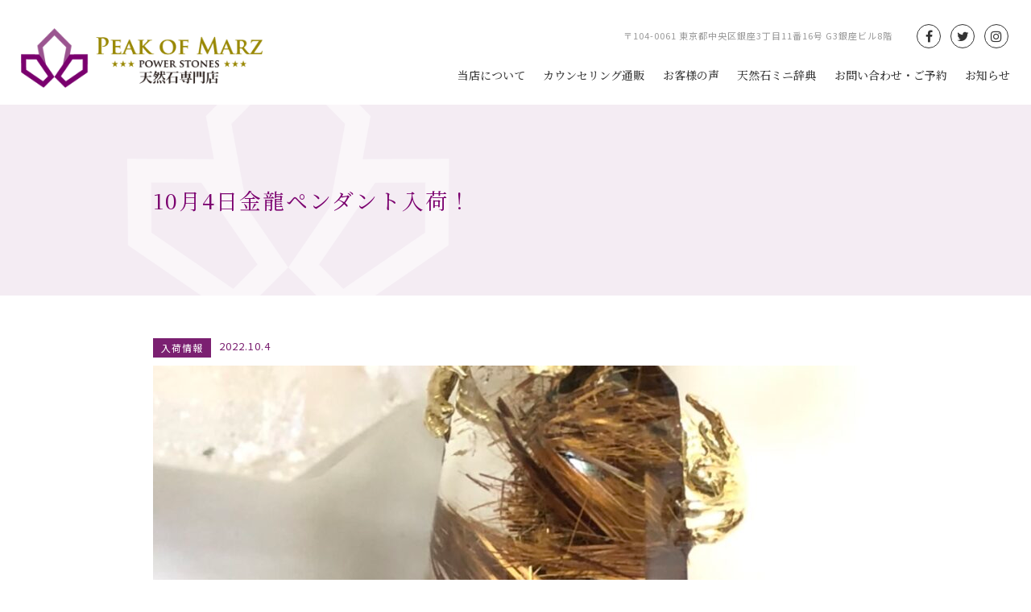

--- FILE ---
content_type: text/html; charset=UTF-8
request_url: https://peak-of-marz.jp/new-stock/10%E6%9C%884%E6%97%A5%E9%87%91%E9%BE%8D%E3%83%9A%E3%83%B3%E3%83%80%E3%83%B3%E3%83%88%E5%85%A5%E8%8D%B7%EF%BC%81/
body_size: 16236
content:
<!DOCTYPE html>
<!--[if IE 7]>
<html class="ie ie7" dir="ltr" lang="ja" prefix="og: https://ogp.me/ns#">
<![endif]-->
<!--[if IE 8]>
<html class="ie ie8" dir="ltr" lang="ja" prefix="og: https://ogp.me/ns#">
<![endif]-->
<!--[if !(IE 7) & !(IE 8)]><!-->
<html dir="ltr" lang="ja" prefix="og: https://ogp.me/ns#">
<!--<![endif]-->
<head>
	
<!-- BEGIN ExactMetrics v5.3.7 Universal Analytics - https://exactmetrics.com/ -->
<script>
(function(i,s,o,g,r,a,m){i['GoogleAnalyticsObject']=r;i[r]=i[r]||function(){
	(i[r].q=i[r].q||[]).push(arguments)},i[r].l=1*new Date();a=s.createElement(o),
	m=s.getElementsByTagName(o)[0];a.async=1;a.src=g;m.parentNode.insertBefore(a,m)
})(window,document,'script','https://www.google-analytics.com/analytics.js','ga');
  ga('create', 'UA-134812578-1', 'auto');
  ga('send', 'pageview');
</script>
<!-- END ExactMetrics Universal Analytics -->	
	


<meta name="description" content="10月4日の入荷情報をお知らせします！金龍ペンダント各種&nbsp;スターサファイア&nbsp;グリーンルチルタイチンルチル&nbsp;※要予約制ご来店予約フォームはこちらです天然石専門店ピークオブマーズ銀座&nbsp;..." />
<meta name="keywords" content="パワーストーン,天然石,銀座,東京,開運,金運,芸能人,通販">
	
<meta name="Author" content="天然石専門店 ピークオブマーズ銀座">
<link rel="canonical" href="https://peak-of-marz.jp/" />
<meta name="viewport" content="width=device-width, initial-scale=1.0">
<meta charset="UTF-8">
<link rel="profile" href="https://gmpg.org/xfn/11">
<link rel="pingback" href="https://peak-of-marz.jp/wp/xmlrpc.php">
<!--[if lt IE 9]>
<script src="https://peak-of-marz.jp/wp/wp-content/themes/PeakOfMarz/js/html5.js"></script>
<![endif]-->
	<style>img:is([sizes="auto" i], [sizes^="auto," i]) { contain-intrinsic-size: 3000px 1500px }</style>
	
		<!-- All in One SEO 4.8.7 - aioseo.com -->
		<title>10月4日金龍ペンダント入荷！ | ピークオブマーズ銀座</title>
	<meta name="robots" content="max-image-preview:large" />
	<meta name="author" content="peak"/>
	<link rel="canonical" href="https://peak-of-marz.jp/new-stock/10%e6%9c%884%e6%97%a5%e9%87%91%e9%be%8d%e3%83%9a%e3%83%b3%e3%83%80%e3%83%b3%e3%83%88%e5%85%a5%e8%8d%b7%ef%bc%81/" />
	<meta name="generator" content="All in One SEO (AIOSEO) 4.8.7" />
		<meta property="og:locale" content="ja_JP" />
		<meta property="og:site_name" content="ピークオブマーズ銀座" />
		<meta property="og:type" content="article" />
		<meta property="og:title" content="10月4日金龍ペンダント入荷！ | ピークオブマーズ銀座" />
		<meta property="og:url" content="https://peak-of-marz.jp/new-stock/10%e6%9c%884%e6%97%a5%e9%87%91%e9%be%8d%e3%83%9a%e3%83%b3%e3%83%80%e3%83%b3%e3%83%88%e5%85%a5%e8%8d%b7%ef%bc%81/" />
		<meta property="fb:app_id" content="peakofmarz" />
		<meta property="og:image" content="https://peak-of-marz.jp/wp/wp-content/uploads/2020/11/home_img.jpg" />
		<meta property="og:image:secure_url" content="https://peak-of-marz.jp/wp/wp-content/uploads/2020/11/home_img.jpg" />
		<meta property="og:image:width" content="1911" />
		<meta property="og:image:height" content="956" />
		<meta property="article:published_time" content="2022-10-04T08:12:09+00:00" />
		<meta property="article:modified_time" content="2022-10-03T08:15:46+00:00" />
		<meta name="twitter:card" content="summary" />
		<meta name="twitter:site" content="@CUoLEGbFmNQsLCu" />
		<meta name="twitter:title" content="10月4日金龍ペンダント入荷！ | ピークオブマーズ銀座" />
		<meta name="twitter:image" content="https://peak-of-marz.jp/wp/wp-content/uploads/2020/11/home_img.jpg" />
		<script type="application/ld+json" class="aioseo-schema">
			{"@context":"https:\/\/schema.org","@graph":[{"@type":"Article","@id":"https:\/\/peak-of-marz.jp\/new-stock\/10%e6%9c%884%e6%97%a5%e9%87%91%e9%be%8d%e3%83%9a%e3%83%b3%e3%83%80%e3%83%b3%e3%83%88%e5%85%a5%e8%8d%b7%ef%bc%81\/#article","name":"10\u67084\u65e5\u91d1\u9f8d\u30da\u30f3\u30c0\u30f3\u30c8\u5165\u8377\uff01 | \u30d4\u30fc\u30af\u30aa\u30d6\u30de\u30fc\u30ba\u9280\u5ea7","headline":"10\u67084\u65e5\u91d1\u9f8d\u30da\u30f3\u30c0\u30f3\u30c8\u5165\u8377\uff01","author":{"@id":"https:\/\/peak-of-marz.jp\/author\/peak\/#author"},"publisher":{"@id":"https:\/\/peak-of-marz.jp\/#organization"},"image":{"@type":"ImageObject","url":"https:\/\/peak-of-marz.jp\/wp\/wp-content\/uploads\/2022\/10\/S__25305120.jpg","width":1108,"height":1478},"datePublished":"2022-10-04T17:12:09+09:00","dateModified":"2022-10-03T17:15:46+09:00","inLanguage":"ja","mainEntityOfPage":{"@id":"https:\/\/peak-of-marz.jp\/new-stock\/10%e6%9c%884%e6%97%a5%e9%87%91%e9%be%8d%e3%83%9a%e3%83%b3%e3%83%80%e3%83%b3%e3%83%88%e5%85%a5%e8%8d%b7%ef%bc%81\/#webpage"},"isPartOf":{"@id":"https:\/\/peak-of-marz.jp\/new-stock\/10%e6%9c%884%e6%97%a5%e9%87%91%e9%be%8d%e3%83%9a%e3%83%b3%e3%83%80%e3%83%b3%e3%83%88%e5%85%a5%e8%8d%b7%ef%bc%81\/#webpage"},"articleSection":"\u5165\u8377\u60c5\u5831"},{"@type":"BreadcrumbList","@id":"https:\/\/peak-of-marz.jp\/new-stock\/10%e6%9c%884%e6%97%a5%e9%87%91%e9%be%8d%e3%83%9a%e3%83%b3%e3%83%80%e3%83%b3%e3%83%88%e5%85%a5%e8%8d%b7%ef%bc%81\/#breadcrumblist","itemListElement":[{"@type":"ListItem","@id":"https:\/\/peak-of-marz.jp#listItem","position":1,"name":"Home","item":"https:\/\/peak-of-marz.jp","nextItem":{"@type":"ListItem","@id":"https:\/\/peak-of-marz.jp\/category\/new-stock\/#listItem","name":"\u5165\u8377\u60c5\u5831"}},{"@type":"ListItem","@id":"https:\/\/peak-of-marz.jp\/category\/new-stock\/#listItem","position":2,"name":"\u5165\u8377\u60c5\u5831","item":"https:\/\/peak-of-marz.jp\/category\/new-stock\/","nextItem":{"@type":"ListItem","@id":"https:\/\/peak-of-marz.jp\/new-stock\/10%e6%9c%884%e6%97%a5%e9%87%91%e9%be%8d%e3%83%9a%e3%83%b3%e3%83%80%e3%83%b3%e3%83%88%e5%85%a5%e8%8d%b7%ef%bc%81\/#listItem","name":"10\u67084\u65e5\u91d1\u9f8d\u30da\u30f3\u30c0\u30f3\u30c8\u5165\u8377\uff01"},"previousItem":{"@type":"ListItem","@id":"https:\/\/peak-of-marz.jp#listItem","name":"Home"}},{"@type":"ListItem","@id":"https:\/\/peak-of-marz.jp\/new-stock\/10%e6%9c%884%e6%97%a5%e9%87%91%e9%be%8d%e3%83%9a%e3%83%b3%e3%83%80%e3%83%b3%e3%83%88%e5%85%a5%e8%8d%b7%ef%bc%81\/#listItem","position":3,"name":"10\u67084\u65e5\u91d1\u9f8d\u30da\u30f3\u30c0\u30f3\u30c8\u5165\u8377\uff01","previousItem":{"@type":"ListItem","@id":"https:\/\/peak-of-marz.jp\/category\/new-stock\/#listItem","name":"\u5165\u8377\u60c5\u5831"}}]},{"@type":"Organization","@id":"https:\/\/peak-of-marz.jp\/#organization","name":"\u30d4\u30fc\u30af\u30aa\u30d6\u30de\u30fc\u30ba\u9280\u5ea7","description":"\u5929\u7136\u77f3\u30fb\u30d1\u30ef\u30fc\u30b9\u30c8\u30fc\u30f3\u5c02\u9580\u5e97","url":"https:\/\/peak-of-marz.jp\/"},{"@type":"Person","@id":"https:\/\/peak-of-marz.jp\/author\/peak\/#author","url":"https:\/\/peak-of-marz.jp\/author\/peak\/","name":"peak","image":{"@type":"ImageObject","@id":"https:\/\/peak-of-marz.jp\/new-stock\/10%e6%9c%884%e6%97%a5%e9%87%91%e9%be%8d%e3%83%9a%e3%83%b3%e3%83%80%e3%83%b3%e3%83%88%e5%85%a5%e8%8d%b7%ef%bc%81\/#authorImage","url":"https:\/\/secure.gravatar.com\/avatar\/f2748899087a17c64d7e1434fa503c61cd80c4bf91e1c075584281ccbaba2f99?s=96&d=mm&r=g","width":96,"height":96,"caption":"peak"}},{"@type":"WebPage","@id":"https:\/\/peak-of-marz.jp\/new-stock\/10%e6%9c%884%e6%97%a5%e9%87%91%e9%be%8d%e3%83%9a%e3%83%b3%e3%83%80%e3%83%b3%e3%83%88%e5%85%a5%e8%8d%b7%ef%bc%81\/#webpage","url":"https:\/\/peak-of-marz.jp\/new-stock\/10%e6%9c%884%e6%97%a5%e9%87%91%e9%be%8d%e3%83%9a%e3%83%b3%e3%83%80%e3%83%b3%e3%83%88%e5%85%a5%e8%8d%b7%ef%bc%81\/","name":"10\u67084\u65e5\u91d1\u9f8d\u30da\u30f3\u30c0\u30f3\u30c8\u5165\u8377\uff01 | \u30d4\u30fc\u30af\u30aa\u30d6\u30de\u30fc\u30ba\u9280\u5ea7","inLanguage":"ja","isPartOf":{"@id":"https:\/\/peak-of-marz.jp\/#website"},"breadcrumb":{"@id":"https:\/\/peak-of-marz.jp\/new-stock\/10%e6%9c%884%e6%97%a5%e9%87%91%e9%be%8d%e3%83%9a%e3%83%b3%e3%83%80%e3%83%b3%e3%83%88%e5%85%a5%e8%8d%b7%ef%bc%81\/#breadcrumblist"},"author":{"@id":"https:\/\/peak-of-marz.jp\/author\/peak\/#author"},"creator":{"@id":"https:\/\/peak-of-marz.jp\/author\/peak\/#author"},"image":{"@type":"ImageObject","url":"https:\/\/peak-of-marz.jp\/wp\/wp-content\/uploads\/2022\/10\/S__25305120.jpg","@id":"https:\/\/peak-of-marz.jp\/new-stock\/10%e6%9c%884%e6%97%a5%e9%87%91%e9%be%8d%e3%83%9a%e3%83%b3%e3%83%80%e3%83%b3%e3%83%88%e5%85%a5%e8%8d%b7%ef%bc%81\/#mainImage","width":1108,"height":1478},"primaryImageOfPage":{"@id":"https:\/\/peak-of-marz.jp\/new-stock\/10%e6%9c%884%e6%97%a5%e9%87%91%e9%be%8d%e3%83%9a%e3%83%b3%e3%83%80%e3%83%b3%e3%83%88%e5%85%a5%e8%8d%b7%ef%bc%81\/#mainImage"},"datePublished":"2022-10-04T17:12:09+09:00","dateModified":"2022-10-03T17:15:46+09:00"},{"@type":"WebSite","@id":"https:\/\/peak-of-marz.jp\/#website","url":"https:\/\/peak-of-marz.jp\/","name":"\u30d4\u30fc\u30af\u30aa\u30d6\u30de\u30fc\u30ba\u9280\u5ea7","description":"\u5929\u7136\u77f3\u30fb\u30d1\u30ef\u30fc\u30b9\u30c8\u30fc\u30f3\u5c02\u9580\u5e97","inLanguage":"ja","publisher":{"@id":"https:\/\/peak-of-marz.jp\/#organization"}}]}
		</script>
		<!-- All in One SEO -->

<link rel='dns-prefetch' href='//static.addtoany.com' />
<link rel='dns-prefetch' href='//ajax.googleapis.com' />
<link rel='dns-prefetch' href='//netdna.bootstrapcdn.com' />
<link rel='dns-prefetch' href='//fonts.googleapis.com' />
<link href='https://fonts.gstatic.com' crossorigin rel='preconnect' />
<link rel="alternate" type="application/rss+xml" title="ピークオブマーズ銀座 &raquo; フィード" href="https://peak-of-marz.jp/feed/" />
<link rel="alternate" type="application/rss+xml" title="ピークオブマーズ銀座 &raquo; コメントフィード" href="https://peak-of-marz.jp/comments/feed/" />
<link rel="alternate" type="application/rss+xml" title="ピークオブマーズ銀座 &raquo; 10月4日金龍ペンダント入荷！ のコメントのフィード" href="https://peak-of-marz.jp/new-stock/10%e6%9c%884%e6%97%a5%e9%87%91%e9%be%8d%e3%83%9a%e3%83%b3%e3%83%80%e3%83%b3%e3%83%88%e5%85%a5%e8%8d%b7%ef%bc%81/feed/" />
<script>
window._wpemojiSettings = {"baseUrl":"https:\/\/s.w.org\/images\/core\/emoji\/16.0.1\/72x72\/","ext":".png","svgUrl":"https:\/\/s.w.org\/images\/core\/emoji\/16.0.1\/svg\/","svgExt":".svg","source":{"concatemoji":"https:\/\/peak-of-marz.jp\/wp\/wp-includes\/js\/wp-emoji-release.min.js?ver=6.8.3"}};
/*! This file is auto-generated */
!function(s,n){var o,i,e;function c(e){try{var t={supportTests:e,timestamp:(new Date).valueOf()};sessionStorage.setItem(o,JSON.stringify(t))}catch(e){}}function p(e,t,n){e.clearRect(0,0,e.canvas.width,e.canvas.height),e.fillText(t,0,0);var t=new Uint32Array(e.getImageData(0,0,e.canvas.width,e.canvas.height).data),a=(e.clearRect(0,0,e.canvas.width,e.canvas.height),e.fillText(n,0,0),new Uint32Array(e.getImageData(0,0,e.canvas.width,e.canvas.height).data));return t.every(function(e,t){return e===a[t]})}function u(e,t){e.clearRect(0,0,e.canvas.width,e.canvas.height),e.fillText(t,0,0);for(var n=e.getImageData(16,16,1,1),a=0;a<n.data.length;a++)if(0!==n.data[a])return!1;return!0}function f(e,t,n,a){switch(t){case"flag":return n(e,"\ud83c\udff3\ufe0f\u200d\u26a7\ufe0f","\ud83c\udff3\ufe0f\u200b\u26a7\ufe0f")?!1:!n(e,"\ud83c\udde8\ud83c\uddf6","\ud83c\udde8\u200b\ud83c\uddf6")&&!n(e,"\ud83c\udff4\udb40\udc67\udb40\udc62\udb40\udc65\udb40\udc6e\udb40\udc67\udb40\udc7f","\ud83c\udff4\u200b\udb40\udc67\u200b\udb40\udc62\u200b\udb40\udc65\u200b\udb40\udc6e\u200b\udb40\udc67\u200b\udb40\udc7f");case"emoji":return!a(e,"\ud83e\udedf")}return!1}function g(e,t,n,a){var r="undefined"!=typeof WorkerGlobalScope&&self instanceof WorkerGlobalScope?new OffscreenCanvas(300,150):s.createElement("canvas"),o=r.getContext("2d",{willReadFrequently:!0}),i=(o.textBaseline="top",o.font="600 32px Arial",{});return e.forEach(function(e){i[e]=t(o,e,n,a)}),i}function t(e){var t=s.createElement("script");t.src=e,t.defer=!0,s.head.appendChild(t)}"undefined"!=typeof Promise&&(o="wpEmojiSettingsSupports",i=["flag","emoji"],n.supports={everything:!0,everythingExceptFlag:!0},e=new Promise(function(e){s.addEventListener("DOMContentLoaded",e,{once:!0})}),new Promise(function(t){var n=function(){try{var e=JSON.parse(sessionStorage.getItem(o));if("object"==typeof e&&"number"==typeof e.timestamp&&(new Date).valueOf()<e.timestamp+604800&&"object"==typeof e.supportTests)return e.supportTests}catch(e){}return null}();if(!n){if("undefined"!=typeof Worker&&"undefined"!=typeof OffscreenCanvas&&"undefined"!=typeof URL&&URL.createObjectURL&&"undefined"!=typeof Blob)try{var e="postMessage("+g.toString()+"("+[JSON.stringify(i),f.toString(),p.toString(),u.toString()].join(",")+"));",a=new Blob([e],{type:"text/javascript"}),r=new Worker(URL.createObjectURL(a),{name:"wpTestEmojiSupports"});return void(r.onmessage=function(e){c(n=e.data),r.terminate(),t(n)})}catch(e){}c(n=g(i,f,p,u))}t(n)}).then(function(e){for(var t in e)n.supports[t]=e[t],n.supports.everything=n.supports.everything&&n.supports[t],"flag"!==t&&(n.supports.everythingExceptFlag=n.supports.everythingExceptFlag&&n.supports[t]);n.supports.everythingExceptFlag=n.supports.everythingExceptFlag&&!n.supports.flag,n.DOMReady=!1,n.readyCallback=function(){n.DOMReady=!0}}).then(function(){return e}).then(function(){var e;n.supports.everything||(n.readyCallback(),(e=n.source||{}).concatemoji?t(e.concatemoji):e.wpemoji&&e.twemoji&&(t(e.twemoji),t(e.wpemoji)))}))}((window,document),window._wpemojiSettings);
</script>
<link rel='stylesheet' id='sbi_styles-css' href='https://peak-of-marz.jp/wp/wp-content/plugins/instagram-feed/css/sbi-styles.min.css?ver=6.9.1' media='all' />
<style id='wp-emoji-styles-inline-css'>

	img.wp-smiley, img.emoji {
		display: inline !important;
		border: none !important;
		box-shadow: none !important;
		height: 1em !important;
		width: 1em !important;
		margin: 0 0.07em !important;
		vertical-align: -0.1em !important;
		background: none !important;
		padding: 0 !important;
	}
</style>
<link rel='stylesheet' id='wp-block-library-css' href='https://peak-of-marz.jp/wp/wp-includes/css/dist/block-library/style.min.css?ver=6.8.3' media='all' />
<style id='wp-block-library-theme-inline-css'>
.wp-block-audio :where(figcaption){color:#555;font-size:13px;text-align:center}.is-dark-theme .wp-block-audio :where(figcaption){color:#ffffffa6}.wp-block-audio{margin:0 0 1em}.wp-block-code{border:1px solid #ccc;border-radius:4px;font-family:Menlo,Consolas,monaco,monospace;padding:.8em 1em}.wp-block-embed :where(figcaption){color:#555;font-size:13px;text-align:center}.is-dark-theme .wp-block-embed :where(figcaption){color:#ffffffa6}.wp-block-embed{margin:0 0 1em}.blocks-gallery-caption{color:#555;font-size:13px;text-align:center}.is-dark-theme .blocks-gallery-caption{color:#ffffffa6}:root :where(.wp-block-image figcaption){color:#555;font-size:13px;text-align:center}.is-dark-theme :root :where(.wp-block-image figcaption){color:#ffffffa6}.wp-block-image{margin:0 0 1em}.wp-block-pullquote{border-bottom:4px solid;border-top:4px solid;color:currentColor;margin-bottom:1.75em}.wp-block-pullquote cite,.wp-block-pullquote footer,.wp-block-pullquote__citation{color:currentColor;font-size:.8125em;font-style:normal;text-transform:uppercase}.wp-block-quote{border-left:.25em solid;margin:0 0 1.75em;padding-left:1em}.wp-block-quote cite,.wp-block-quote footer{color:currentColor;font-size:.8125em;font-style:normal;position:relative}.wp-block-quote:where(.has-text-align-right){border-left:none;border-right:.25em solid;padding-left:0;padding-right:1em}.wp-block-quote:where(.has-text-align-center){border:none;padding-left:0}.wp-block-quote.is-large,.wp-block-quote.is-style-large,.wp-block-quote:where(.is-style-plain){border:none}.wp-block-search .wp-block-search__label{font-weight:700}.wp-block-search__button{border:1px solid #ccc;padding:.375em .625em}:where(.wp-block-group.has-background){padding:1.25em 2.375em}.wp-block-separator.has-css-opacity{opacity:.4}.wp-block-separator{border:none;border-bottom:2px solid;margin-left:auto;margin-right:auto}.wp-block-separator.has-alpha-channel-opacity{opacity:1}.wp-block-separator:not(.is-style-wide):not(.is-style-dots){width:100px}.wp-block-separator.has-background:not(.is-style-dots){border-bottom:none;height:1px}.wp-block-separator.has-background:not(.is-style-wide):not(.is-style-dots){height:2px}.wp-block-table{margin:0 0 1em}.wp-block-table td,.wp-block-table th{word-break:normal}.wp-block-table :where(figcaption){color:#555;font-size:13px;text-align:center}.is-dark-theme .wp-block-table :where(figcaption){color:#ffffffa6}.wp-block-video :where(figcaption){color:#555;font-size:13px;text-align:center}.is-dark-theme .wp-block-video :where(figcaption){color:#ffffffa6}.wp-block-video{margin:0 0 1em}:root :where(.wp-block-template-part.has-background){margin-bottom:0;margin-top:0;padding:1.25em 2.375em}
</style>
<style id='classic-theme-styles-inline-css'>
/*! This file is auto-generated */
.wp-block-button__link{color:#fff;background-color:#32373c;border-radius:9999px;box-shadow:none;text-decoration:none;padding:calc(.667em + 2px) calc(1.333em + 2px);font-size:1.125em}.wp-block-file__button{background:#32373c;color:#fff;text-decoration:none}
</style>
<style id='global-styles-inline-css'>
:root{--wp--preset--aspect-ratio--square: 1;--wp--preset--aspect-ratio--4-3: 4/3;--wp--preset--aspect-ratio--3-4: 3/4;--wp--preset--aspect-ratio--3-2: 3/2;--wp--preset--aspect-ratio--2-3: 2/3;--wp--preset--aspect-ratio--16-9: 16/9;--wp--preset--aspect-ratio--9-16: 9/16;--wp--preset--color--black: #000;--wp--preset--color--cyan-bluish-gray: #abb8c3;--wp--preset--color--white: #fff;--wp--preset--color--pale-pink: #f78da7;--wp--preset--color--vivid-red: #cf2e2e;--wp--preset--color--luminous-vivid-orange: #ff6900;--wp--preset--color--luminous-vivid-amber: #fcb900;--wp--preset--color--light-green-cyan: #7bdcb5;--wp--preset--color--vivid-green-cyan: #00d084;--wp--preset--color--pale-cyan-blue: #8ed1fc;--wp--preset--color--vivid-cyan-blue: #0693e3;--wp--preset--color--vivid-purple: #9b51e0;--wp--preset--color--green: #24890d;--wp--preset--color--dark-gray: #2b2b2b;--wp--preset--color--medium-gray: #767676;--wp--preset--color--light-gray: #f5f5f5;--wp--preset--gradient--vivid-cyan-blue-to-vivid-purple: linear-gradient(135deg,rgba(6,147,227,1) 0%,rgb(155,81,224) 100%);--wp--preset--gradient--light-green-cyan-to-vivid-green-cyan: linear-gradient(135deg,rgb(122,220,180) 0%,rgb(0,208,130) 100%);--wp--preset--gradient--luminous-vivid-amber-to-luminous-vivid-orange: linear-gradient(135deg,rgba(252,185,0,1) 0%,rgba(255,105,0,1) 100%);--wp--preset--gradient--luminous-vivid-orange-to-vivid-red: linear-gradient(135deg,rgba(255,105,0,1) 0%,rgb(207,46,46) 100%);--wp--preset--gradient--very-light-gray-to-cyan-bluish-gray: linear-gradient(135deg,rgb(238,238,238) 0%,rgb(169,184,195) 100%);--wp--preset--gradient--cool-to-warm-spectrum: linear-gradient(135deg,rgb(74,234,220) 0%,rgb(151,120,209) 20%,rgb(207,42,186) 40%,rgb(238,44,130) 60%,rgb(251,105,98) 80%,rgb(254,248,76) 100%);--wp--preset--gradient--blush-light-purple: linear-gradient(135deg,rgb(255,206,236) 0%,rgb(152,150,240) 100%);--wp--preset--gradient--blush-bordeaux: linear-gradient(135deg,rgb(254,205,165) 0%,rgb(254,45,45) 50%,rgb(107,0,62) 100%);--wp--preset--gradient--luminous-dusk: linear-gradient(135deg,rgb(255,203,112) 0%,rgb(199,81,192) 50%,rgb(65,88,208) 100%);--wp--preset--gradient--pale-ocean: linear-gradient(135deg,rgb(255,245,203) 0%,rgb(182,227,212) 50%,rgb(51,167,181) 100%);--wp--preset--gradient--electric-grass: linear-gradient(135deg,rgb(202,248,128) 0%,rgb(113,206,126) 100%);--wp--preset--gradient--midnight: linear-gradient(135deg,rgb(2,3,129) 0%,rgb(40,116,252) 100%);--wp--preset--font-size--small: 13px;--wp--preset--font-size--medium: 20px;--wp--preset--font-size--large: 36px;--wp--preset--font-size--x-large: 42px;--wp--preset--spacing--20: 0.44rem;--wp--preset--spacing--30: 0.67rem;--wp--preset--spacing--40: 1rem;--wp--preset--spacing--50: 1.5rem;--wp--preset--spacing--60: 2.25rem;--wp--preset--spacing--70: 3.38rem;--wp--preset--spacing--80: 5.06rem;--wp--preset--shadow--natural: 6px 6px 9px rgba(0, 0, 0, 0.2);--wp--preset--shadow--deep: 12px 12px 50px rgba(0, 0, 0, 0.4);--wp--preset--shadow--sharp: 6px 6px 0px rgba(0, 0, 0, 0.2);--wp--preset--shadow--outlined: 6px 6px 0px -3px rgba(255, 255, 255, 1), 6px 6px rgba(0, 0, 0, 1);--wp--preset--shadow--crisp: 6px 6px 0px rgba(0, 0, 0, 1);}:where(.is-layout-flex){gap: 0.5em;}:where(.is-layout-grid){gap: 0.5em;}body .is-layout-flex{display: flex;}.is-layout-flex{flex-wrap: wrap;align-items: center;}.is-layout-flex > :is(*, div){margin: 0;}body .is-layout-grid{display: grid;}.is-layout-grid > :is(*, div){margin: 0;}:where(.wp-block-columns.is-layout-flex){gap: 2em;}:where(.wp-block-columns.is-layout-grid){gap: 2em;}:where(.wp-block-post-template.is-layout-flex){gap: 1.25em;}:where(.wp-block-post-template.is-layout-grid){gap: 1.25em;}.has-black-color{color: var(--wp--preset--color--black) !important;}.has-cyan-bluish-gray-color{color: var(--wp--preset--color--cyan-bluish-gray) !important;}.has-white-color{color: var(--wp--preset--color--white) !important;}.has-pale-pink-color{color: var(--wp--preset--color--pale-pink) !important;}.has-vivid-red-color{color: var(--wp--preset--color--vivid-red) !important;}.has-luminous-vivid-orange-color{color: var(--wp--preset--color--luminous-vivid-orange) !important;}.has-luminous-vivid-amber-color{color: var(--wp--preset--color--luminous-vivid-amber) !important;}.has-light-green-cyan-color{color: var(--wp--preset--color--light-green-cyan) !important;}.has-vivid-green-cyan-color{color: var(--wp--preset--color--vivid-green-cyan) !important;}.has-pale-cyan-blue-color{color: var(--wp--preset--color--pale-cyan-blue) !important;}.has-vivid-cyan-blue-color{color: var(--wp--preset--color--vivid-cyan-blue) !important;}.has-vivid-purple-color{color: var(--wp--preset--color--vivid-purple) !important;}.has-black-background-color{background-color: var(--wp--preset--color--black) !important;}.has-cyan-bluish-gray-background-color{background-color: var(--wp--preset--color--cyan-bluish-gray) !important;}.has-white-background-color{background-color: var(--wp--preset--color--white) !important;}.has-pale-pink-background-color{background-color: var(--wp--preset--color--pale-pink) !important;}.has-vivid-red-background-color{background-color: var(--wp--preset--color--vivid-red) !important;}.has-luminous-vivid-orange-background-color{background-color: var(--wp--preset--color--luminous-vivid-orange) !important;}.has-luminous-vivid-amber-background-color{background-color: var(--wp--preset--color--luminous-vivid-amber) !important;}.has-light-green-cyan-background-color{background-color: var(--wp--preset--color--light-green-cyan) !important;}.has-vivid-green-cyan-background-color{background-color: var(--wp--preset--color--vivid-green-cyan) !important;}.has-pale-cyan-blue-background-color{background-color: var(--wp--preset--color--pale-cyan-blue) !important;}.has-vivid-cyan-blue-background-color{background-color: var(--wp--preset--color--vivid-cyan-blue) !important;}.has-vivid-purple-background-color{background-color: var(--wp--preset--color--vivid-purple) !important;}.has-black-border-color{border-color: var(--wp--preset--color--black) !important;}.has-cyan-bluish-gray-border-color{border-color: var(--wp--preset--color--cyan-bluish-gray) !important;}.has-white-border-color{border-color: var(--wp--preset--color--white) !important;}.has-pale-pink-border-color{border-color: var(--wp--preset--color--pale-pink) !important;}.has-vivid-red-border-color{border-color: var(--wp--preset--color--vivid-red) !important;}.has-luminous-vivid-orange-border-color{border-color: var(--wp--preset--color--luminous-vivid-orange) !important;}.has-luminous-vivid-amber-border-color{border-color: var(--wp--preset--color--luminous-vivid-amber) !important;}.has-light-green-cyan-border-color{border-color: var(--wp--preset--color--light-green-cyan) !important;}.has-vivid-green-cyan-border-color{border-color: var(--wp--preset--color--vivid-green-cyan) !important;}.has-pale-cyan-blue-border-color{border-color: var(--wp--preset--color--pale-cyan-blue) !important;}.has-vivid-cyan-blue-border-color{border-color: var(--wp--preset--color--vivid-cyan-blue) !important;}.has-vivid-purple-border-color{border-color: var(--wp--preset--color--vivid-purple) !important;}.has-vivid-cyan-blue-to-vivid-purple-gradient-background{background: var(--wp--preset--gradient--vivid-cyan-blue-to-vivid-purple) !important;}.has-light-green-cyan-to-vivid-green-cyan-gradient-background{background: var(--wp--preset--gradient--light-green-cyan-to-vivid-green-cyan) !important;}.has-luminous-vivid-amber-to-luminous-vivid-orange-gradient-background{background: var(--wp--preset--gradient--luminous-vivid-amber-to-luminous-vivid-orange) !important;}.has-luminous-vivid-orange-to-vivid-red-gradient-background{background: var(--wp--preset--gradient--luminous-vivid-orange-to-vivid-red) !important;}.has-very-light-gray-to-cyan-bluish-gray-gradient-background{background: var(--wp--preset--gradient--very-light-gray-to-cyan-bluish-gray) !important;}.has-cool-to-warm-spectrum-gradient-background{background: var(--wp--preset--gradient--cool-to-warm-spectrum) !important;}.has-blush-light-purple-gradient-background{background: var(--wp--preset--gradient--blush-light-purple) !important;}.has-blush-bordeaux-gradient-background{background: var(--wp--preset--gradient--blush-bordeaux) !important;}.has-luminous-dusk-gradient-background{background: var(--wp--preset--gradient--luminous-dusk) !important;}.has-pale-ocean-gradient-background{background: var(--wp--preset--gradient--pale-ocean) !important;}.has-electric-grass-gradient-background{background: var(--wp--preset--gradient--electric-grass) !important;}.has-midnight-gradient-background{background: var(--wp--preset--gradient--midnight) !important;}.has-small-font-size{font-size: var(--wp--preset--font-size--small) !important;}.has-medium-font-size{font-size: var(--wp--preset--font-size--medium) !important;}.has-large-font-size{font-size: var(--wp--preset--font-size--large) !important;}.has-x-large-font-size{font-size: var(--wp--preset--font-size--x-large) !important;}
:where(.wp-block-post-template.is-layout-flex){gap: 1.25em;}:where(.wp-block-post-template.is-layout-grid){gap: 1.25em;}
:where(.wp-block-columns.is-layout-flex){gap: 2em;}:where(.wp-block-columns.is-layout-grid){gap: 2em;}
:root :where(.wp-block-pullquote){font-size: 1.5em;line-height: 1.6;}
</style>
<link rel='stylesheet' id='contact-form-7-css' href='https://peak-of-marz.jp/wp/wp-content/plugins/contact-form-7/includes/css/styles.css?ver=6.1.1' media='all' />
<link rel='stylesheet' id='jquery-ui-theme-css' href='https://ajax.googleapis.com/ajax/libs/jqueryui/1.11.4/themes/smoothness/jquery-ui.min.css?ver=1.11.4' media='all' />
<link rel='stylesheet' id='jquery-ui-timepicker-css' href='https://peak-of-marz.jp/wp/wp-content/plugins/contact-form-7-datepicker/js/jquery-ui-timepicker/jquery-ui-timepicker-addon.min.css?ver=6.8.3' media='all' />
<link rel='stylesheet' id='font-awesome-css' href='//netdna.bootstrapcdn.com/font-awesome/4.1.0/css/font-awesome.css' media='screen' />
<link rel='stylesheet' id='twentyfourteen-lato-css' href='https://fonts.googleapis.com/css?family=Lato%3A300%2C400%2C700%2C900%2C300italic%2C400italic%2C700italic&#038;subset=latin%2Clatin-ext&#038;display=fallback' media='all' />
<link rel='stylesheet' id='genericons-css' href='https://peak-of-marz.jp/wp/wp-content/themes/PeakOfMarz/genericons/genericons.css?ver=3.0.3' media='all' />
<link rel='stylesheet' id='twentyfourteen-style-css' href='https://peak-of-marz.jp/wp/wp-content/themes/PeakOfMarz/style.css?ver=20190507' media='all' />
<link rel='stylesheet' id='twentyfourteen-block-style-css' href='https://peak-of-marz.jp/wp/wp-content/themes/PeakOfMarz/css/blocks.css?ver=20190102' media='all' />
<!--[if lt IE 9]>
<link rel='stylesheet' id='twentyfourteen-ie-css' href='https://peak-of-marz.jp/wp/wp-content/themes/PeakOfMarz/css/ie.css?ver=20140701' media='all' />
<![endif]-->
<link rel='stylesheet' id='mts_simple_booking_front-css' href='https://peak-of-marz.jp/wp/wp-content/plugins/mts-simple-booking/css/mtssb-front.css?ver=6.8.3' media='all' />
<link rel='stylesheet' id='addtoany-css' href='https://peak-of-marz.jp/wp/wp-content/plugins/add-to-any/addtoany.min.css?ver=1.16' media='all' />
<script id="addtoany-core-js-before">
window.a2a_config=window.a2a_config||{};a2a_config.callbacks=[];a2a_config.overlays=[];a2a_config.templates={};a2a_localize = {
	Share: "共有",
	Save: "ブックマーク",
	Subscribe: "購読",
	Email: "メール",
	Bookmark: "ブックマーク",
	ShowAll: "すべて表示する",
	ShowLess: "小さく表示する",
	FindServices: "サービスを探す",
	FindAnyServiceToAddTo: "追加するサービスを今すぐ探す",
	PoweredBy: "Powered by",
	ShareViaEmail: "メールでシェアする",
	SubscribeViaEmail: "メールで購読する",
	BookmarkInYourBrowser: "ブラウザにブックマーク",
	BookmarkInstructions: "このページをブックマークするには、 Ctrl+D または \u2318+D を押下。",
	AddToYourFavorites: "お気に入りに追加",
	SendFromWebOrProgram: "任意のメールアドレスまたはメールプログラムから送信",
	EmailProgram: "メールプログラム",
	More: "詳細&#8230;",
	ThanksForSharing: "共有ありがとうございます !",
	ThanksForFollowing: "フォローありがとうございます !"
};
</script>
<script defer src="https://static.addtoany.com/menu/page.js" id="addtoany-core-js"></script>
<script src="https://peak-of-marz.jp/wp/wp-includes/js/jquery/jquery.min.js?ver=3.7.1" id="jquery-core-js"></script>
<script src="https://peak-of-marz.jp/wp/wp-includes/js/jquery/jquery-migrate.min.js?ver=3.4.1" id="jquery-migrate-js"></script>
<script defer src="https://peak-of-marz.jp/wp/wp-content/plugins/add-to-any/addtoany.min.js?ver=1.1" id="addtoany-jquery-js"></script>
<link rel="https://api.w.org/" href="https://peak-of-marz.jp/wp-json/" /><link rel="alternate" title="JSON" type="application/json" href="https://peak-of-marz.jp/wp-json/wp/v2/posts/1433" /><link rel="EditURI" type="application/rsd+xml" title="RSD" href="https://peak-of-marz.jp/wp/xmlrpc.php?rsd" />
<meta name="generator" content="WordPress 6.8.3" />
<link rel='shortlink' href='https://peak-of-marz.jp/?p=1433' />
<link rel="alternate" title="oEmbed (JSON)" type="application/json+oembed" href="https://peak-of-marz.jp/wp-json/oembed/1.0/embed?url=https%3A%2F%2Fpeak-of-marz.jp%2Fnew-stock%2F10%25e6%259c%25884%25e6%2597%25a5%25e9%2587%2591%25e9%25be%258d%25e3%2583%259a%25e3%2583%25b3%25e3%2583%2580%25e3%2583%25b3%25e3%2583%2588%25e5%2585%25a5%25e8%258d%25b7%25ef%25bc%2581%2F" />
<link rel="alternate" title="oEmbed (XML)" type="text/xml+oembed" href="https://peak-of-marz.jp/wp-json/oembed/1.0/embed?url=https%3A%2F%2Fpeak-of-marz.jp%2Fnew-stock%2F10%25e6%259c%25884%25e6%2597%25a5%25e9%2587%2591%25e9%25be%258d%25e3%2583%259a%25e3%2583%25b3%25e3%2583%2580%25e3%2583%25b3%25e3%2583%2588%25e5%2585%25a5%25e8%258d%25b7%25ef%25bc%2581%2F&#038;format=xml" />

<style>
.scroll-back-to-top-wrapper {
    position: fixed;
	opacity: 0;
	visibility: hidden;
	overflow: hidden;
	text-align: center;
	z-index: 99999999;
    background-color: #7b006f;
	color: #eeeeee;
	width: 40px;
	height: 38px;
	line-height: 38px;
	right: 10px;
	bottom: 10px;
	padding-top: 2px;
	border-top-left-radius: 0px;
	border-top-right-radius: 0px;
	border-bottom-right-radius: 0px;
	border-bottom-left-radius: 0px;
	-webkit-transition: all 0.5s ease-in-out;
	-moz-transition: all 0.5s ease-in-out;
	-ms-transition: all 0.5s ease-in-out;
	-o-transition: all 0.5s ease-in-out;
	transition: all 0.5s ease-in-out;
}
.scroll-back-to-top-wrapper:hover {
	background-color: #9e4f93;
  color: #eeeeee;
}
.scroll-back-to-top-wrapper.show {
    visibility:visible;
    cursor:pointer;
	opacity: 1.0;
}
.scroll-back-to-top-wrapper i.fa {
	line-height: inherit;
}
.scroll-back-to-top-wrapper .fa-lg {
	vertical-align: 0;
}
</style><script src="https://ajaxzip3.github.io/ajaxzip3.js" charset="UTF-8"></script>
    <script type="text/javascript">
    jQuery(function($){
    $("#zip").attr('onKeyUp', "AjaxZip3.zip2addr(this,'','address','address');");
    $("#zip2").attr('onKeyUp', "AjaxZip3.zip2addr('zip1','zip2',\'address\');");
});</script><style>.recentcomments a{display:inline !important;padding:0 !important;margin:0 !important;}</style><link rel="icon" href="https://peak-of-marz.jp/wp/wp-content/uploads/2020/11/cropped-icon-32x32.png" sizes="32x32" />
<link rel="icon" href="https://peak-of-marz.jp/wp/wp-content/uploads/2020/11/cropped-icon-192x192.png" sizes="192x192" />
<link rel="apple-touch-icon" href="https://peak-of-marz.jp/wp/wp-content/uploads/2020/11/cropped-icon-180x180.png" />
<meta name="msapplication-TileImage" content="https://peak-of-marz.jp/wp/wp-content/uploads/2020/11/cropped-icon-270x270.png" />
	
<link rel="stylesheet" href="https://maxcdn.bootstrapcdn.com/font-awesome/4.7.0/css/font-awesome.min.css">
<script src="https://ajax.googleapis.com/ajax/libs/jquery/1.9.1/jquery.min.js"></script>
	
<link rel="stylesheet" href="https://cdnjs.cloudflare.com/ajax/libs/slick-carousel/1.9.0/slick.min.css">
<link rel="stylesheet" href="https://cdnjs.cloudflare.com/ajax/libs/slick-carousel/1.9.0/slick-theme.min.css">

<script type="text/javascript" src="//cdn.jsdelivr.net/npm/slick-carousel@1.8.1/slick/slick.min.js"></script>
	
<script src="https://peak-of-marz.jp/wp/wp-content/themes/PeakOfMarz/js/ofi.js"></script>
	
<style>
	body {display: none;}
</style>
<script>
jQuery(function(){
    jQuery('body').fadeIn(2000);
});
</script>	
	
<script>
jQuery(window).on('load', function (){
  jQuery('body').addClass('loaded');
});	
</script>	
	
<script>
jQuery(window).load(function () {
	setTimeout(function(){
    	jQuery(".header_info").addClass("fade01");
	},100);
});
</script>
	
<script>
jQuery(function(){
	jQuery(".accordion dt").click(function(){
		jQuery(this).next("dd").slideToggle();
		jQuery(this).next("dd").siblings("dd").slideUp();
		jQuery(this).toggleClass("open");    
		jQuery(this).siblings("dt").removeClass("open");
	});
});	
</script>
	
<script>
jQuery(function($) {
  
var nav    = jQuery('#fixedBox'),
    offset = nav.offset();
  
jQuery(window).scroll(function () {
  if(jQuery(window).scrollTop() > offset.top) {
    nav.addClass('fixed');
  } else {
    nav.removeClass('fixed');
  }
});
  
});
</script>
	
	
<script>
jQuery(function(){
jQuery(".menu-trigger").on("click", function() {
jQuery(".menu-trigger").toggleClass("active");
jQuery(".sp_menu_wrap").toggleClass("open");
jQuery("body").toggleClass("overflow-h");
jQuery(".b_overlay").toggleClass("filter");
});
});
</script>
	
<style>
.page-id-2635 .b_contact {display: none;}
	.page-id-2635 footer {border-top: solid 1px #ddd; margin-top: 40px;}
</style>
	
</head>

<body data-rsssl=1 class="wp-singular post-template-default single single-post postid-1433 single-format-standard wp-embed-responsive wp-theme-PeakOfMarz group-blog masthead-fixed footer-widgets singular">
	
<div class="b_overlay"></div>

<div id="page" class="hfeed site">
	

<header id="masthead" class="site-header" role="banner">
	<div class="header_top min992" id="fixedBox">
		<div class="header_in">
			
			<div class="header_left">
				<p title="ピークオブマーズ銀座 天然石・パワーストーン専門店">
					<a href="https://peak-of-marz.jp">
					<img src="https://peak-of-marz.jp/wp/wp-content/themes/PeakOfMarz/images/header/h_logo01.png" alt="ピークオブマーズ銀座 天然石・パワーストーン専門店" width="350" loading="lazy">
					</a>
				</p>
			</div><!--header_left-->
			
			
			<div class="header_right">
				<div class="header_right01">
					<dl>
						<dt>〒104-0061&nbsp;東京都中央区銀座3丁目11番16号&nbsp;G3銀座ビル8階</dt>
						<dd class="h_sns_wrap">
							<a href="https://www.facebook.com/peakofmarz/" target="_blank"><i class="fa fa-facebook" aria-hidden="true"></i></a>
							<a href="https://twitter.com/CUoLEGbFmNQsLCu" target="_blank"><i class="fa fa-twitter" aria-hidden="true"></i></a>
							<a href="https://www.instagram.com/peakofmarz/" target="_blank"><i class="fa fa-instagram" aria-hidden="true"></i></a>
						</dd>
					</dl>
				</div><!--header_right01-->
				
				<div class="header_right02">
					<nav>
						<ul>
							<li class="nav_li"><a>当店について</a>
								<ul class="child">
								<li><a href="https://peak-of-marz.jp/about"><img src="https://peak-of-marz.jp/wp/wp-content/themes/PeakOfMarz/images/header/nav_img01.jpg" alt="初めての方へ" title="初めての方へ" loading="lazy" width="120"><br>初めての方へ</a></li>
								<li><a href="https://peak-of-marz.jp/shop"><img src="https://peak-of-marz.jp/wp/wp-content/themes/PeakOfMarz/images/header/nav_img02.jpg" alt="店舗案内" title="店舗案内" loading="lazy" width="120"><br>店舗案内</a></li>
								<li><a href="https://peak-of-marz.jp/company"><img src="https://peak-of-marz.jp/wp/wp-content/themes/PeakOfMarz/images/header/nav_img03.jpg" alt="会社概要" title="会社概要" loading="lazy" width="120"><br>会社概要</a></li>
								</ul>	
							</li>
							<li><a href="https://peak-of-marz.jp/telephone-counceling">カウンセリング通販</a></li>
							<li><a href="https://peak-of-marz.jp/customer-review">お客様の声</a></li>
							<li><a href="https://peak-of-marz.jp/category/gemstones-dictionary">天然石ミニ辞典</a></li>
							<li><a href="https://peak-of-marz.jp/contact">お問い合わせ・ご予約</a></li>
							<li class="nav_li"><a>お知らせ</a>
								<ul class="child">
								<li><a href="https://peak-of-marz.jp/newslist"><img src="https://peak-of-marz.jp/wp/wp-content/themes/PeakOfMarz/images/header/nav_img04.jpg" alt="キャンペーン・お知らせ" title="キャンペーン・お知らせ" loading="lazy" width="120"><br>キャンペーン・お知らせ</a></li>
								<li><a href="https://peak-of-marz.jp/new-stock"><img src="https://peak-of-marz.jp/wp/wp-content/themes/PeakOfMarz/images/header/nav_img05.jpg" alt="入荷情報" title="入荷情報" loading="lazy" width="120"><br>入荷情報</a></li>
								<li><a href="https://peak-of-marz.jp/blog"><img src="https://peak-of-marz.jp/wp/wp-content/themes/PeakOfMarz/images/header/nav_img06.jpg" alt="コラム" title="コラム" loading="lazy" width="120"><br>コラム</a></li>
								</ul>	
							</li>
						</ul>
					</nav>
				</div><!--header_right02-->
			</div><!--header_right-->
			<div class="clear"></div>
		</div><!--header_in-->
	</div><!--header_top-->
	
	<div class="sp_header max991">
		<div class="sp_left">
			<h2 title="ピークオブマーズ銀座 天然石・パワーストーン専門店">
				<a href="https://peak-of-marz.jp"><img src="https://peak-of-marz.jp/wp/wp-content/themes/PeakOfMarz/images/header/h_logo01.png" alt="ピークオブマーズ銀座 天然石・パワーストーン専門店" width="170" loading="lazy"></a>
			</h2>
		</div><!--sp_left-->
		
		<div class="sp_right">
			<a class="menu-trigger">
			<span></span>
			<span></span>
			<span></span>
			<p class="sans-serif">MENU</p>
			</a>
		</div><!--sp_right-->
	</div><!--sp_header-->
	
	
	
	<div id="header_info" class="header_info min1024" title="当店は完全予約制です。ご予約・お問い合わせ等はお電話にて受け付けております。TEL 03-6264-2633 営業時間/11:00～22:00 定休日/不定休">
		<a href="tel:03-6264-2633"><img src="https://peak-of-marz.jp/wp/wp-content/themes/PeakOfMarz/images/header/h_info.png" width="257" alt="当店は完全予約制です。ご予約・お問い合わせ等はお電話にて受け付けております。TEL 03-6264-2633 営業時間/11:00～22:00 定休日/不定休" loading="lazy"></a>
	</div><!--header_info-->
	
	
	
	
	
	
</header><!-- #masthead -->
	
<div class="sp_bottom_btn max991">
	<div class="sp_bottom_btn_left">
		<a href="tel:03-6264-2633">
			<img src="https://peak-of-marz.jp/wp/wp-content/themes/PeakOfMarz/images/top/t_contact_tel.png" width="14" alt="TEL" loading="lazy">電話をかける
		</a>
	</div>
	<div class="sp_bottom_btn_right">
		<a href="https://peak-of-marz.jp/contact">
			<img src="https://peak-of-marz.jp/wp/wp-content/themes/PeakOfMarz/images/top/icon01.png" width="20" alt="TEL" loading="lazy">ご予約・お問い合わせ
		</a>
	</div>
</div><!--sp_bottom_btn-->
	
<div class="sp_menu_wrap max991">
	<div class="sp_menu">
		<h2 class="serif">MENU</h2>
		<p class="serif">メニュー</p>
		<ul class="sp_menu01">
			<li><a href="https://peak-of-marz.jp"><i class="fa fa-angle-right" aria-hidden="true"></i>HOME</a></li>
			<li><a href="https://peak-of-marz.jp/telephone-counceling"><i class="fa fa-angle-right" aria-hidden="true"></i>カウンセリング通販</a></li>
			<li><a href="https://peak-of-marz.jp/customer-review"><i class="fa fa-angle-right" aria-hidden="true"></i>お客様の声</a></li>
			<li><a href="https://peak-of-marz.jp/category/gemstones-dictionary"><i class="fa fa-angle-right" aria-hidden="true"></i>天然石ミニ辞典</a></li>
			<li><a href="https://peak-of-marz.jp/calendar"><i class="fa fa-angle-right" aria-hidden="true"></i>ご来店予約</a></li>
		</ul>
		<h3 class="serif">当店について</h3>
		<ul class="sp_menu02">
			<li><a href="https://peak-of-marz.jp/about"><img src="https://peak-of-marz.jp/wp/wp-content/themes/PeakOfMarz/images/header/nav_img01.jpg" width="120" class="object-fit-img" alt="初めての方へ" title="初めての方へ" loading="lazy" width="120"><br>初めての方へ</a></li>
			<li><a href="https://peak-of-marz.jp/shop"><img src="https://peak-of-marz.jp/wp/wp-content/themes/PeakOfMarz/images/header/nav_img02.jpg" width="120" class="object-fit-img" alt="店舗案内" title="店舗案内" loading="lazy" width="120"><br>店舗案内</a></li>
			<li><a href="https://peak-of-marz.jp/company"><img src="https://peak-of-marz.jp/wp/wp-content/themes/PeakOfMarz/images/header/nav_img03.jpg" width="120" class="object-fit-img" alt="会社概要" title="会社概要" loading="lazy" width="120"><br>会社概要</a></li>
		</ul>
		<h3 class="serif">お知らせ</h3>
		<ul class="sp_menu02">
			<li><a href="https://peak-of-marz.jp/newslist"><img src="https://peak-of-marz.jp/wp/wp-content/themes/PeakOfMarz/images/header/nav_img04.jpg" width="120" class="object-fit-img" alt="キャンペーン・お知らせ" title="キャンペーン・お知らせ" loading="lazy" width="120"><br>キャンペーン・お知らせ</a></li>
			<li><a href="https://peak-of-marz.jp/new-stock"><img src="https://peak-of-marz.jp/wp/wp-content/themes/PeakOfMarz/images/header/nav_img05.jpg" width="120" class="object-fit-img" alt="入荷情報" title="入荷情報" loading="lazy" width="120"><br>入荷情報</a></li>
			<li><a href="https://peak-of-marz.jp/blog"><img src="https://peak-of-marz.jp/wp/wp-content/themes/PeakOfMarz/images/header/nav_img06.jpg" width="120" class="object-fit-img" alt="コラム" title="コラム" loading="lazy" width="120"><br>コラム</a></li>
		</ul>
		
		<div class="sp_menu_info">
		<h5><a href="https://peak-of-marz.jp" class="serif">天然石専門店&nbsp;ピークオブマーズ銀座</a></h5>
		<p>〒104-0061<br>
		東京都中央区銀座3丁目11番16号 G3銀座ビル8階<br>
		営業時間&nbsp;/&nbsp;11:00～22:00　定休日&nbsp;/&nbsp;不定休</p>
		<h6><a href="tel:03-6264-2633" class="serif"><img src="https://peak-of-marz.jp/wp/wp-content/themes/PeakOfMarz/images/top/t_contact_tel.png" width="20" class="object-fit-img" alt="TEL" loading="lazy">03-6264-2633</a></h6>
		</div>
		
		<div class="h_sns_wrap sp_sns">
			<a href="https://www.facebook.com/peakofmarz/" target="_blank"><i class="fa fa-facebook" aria-hidden="true"></i></a>
			<a href="https://twitter.com/CUoLEGbFmNQsLCu" target="_blank"><i class="fa fa-twitter" aria-hidden="true"></i></a>
			<a href="https://www.instagram.com/peakofmarz/" target="_blank"><i class="fa fa-instagram" aria-hidden="true"></i></a>
		</div>
	</div>	
</div>

<div id="main" class="site-main">
	


<div id="primary" class="content-area">
	<div id="content" class="site-content" role="main">
		
			
<article id="post-1433" class="post-1433 post type-post status-publish format-standard has-post-thumbnail hentry category-new-stock">
	
	
	
	

	<div class="entry-header">
				
			<h1 class="entry-title">10月4日金龍ペンダント入荷！</h1>
		
	</div><!-- .entry-header -->
	
	<div class="sec_in900">
	
		
	<div class="single_info_wrap">
		<div class="entry-meta single_cat">
						<span class="cat-name">入荷情報</span>
			 
		</div>	


		<div class="entry-meta single_date">
			2022.10.4		</div><!-- .entry-meta -->
	</div><!--single_info_wrap-->	
		
	
		<div class="post-thumbnail">
			<img width="1000" height="540" src="https://peak-of-marz.jp/wp/wp-content/uploads/2022/10/S__25305120-1000x540.jpg" class="attachment-post-thumbnail size-post-thumbnail wp-post-image" alt="" decoding="async" fetchpriority="high" />		</div>

				
		<div class="entry-content">
		<p>10月4日の入荷情報をお知らせします！</p>
<h4>金龍ペンダント各種</h4>
<p>&nbsp;</p>
<h4>スターサファイア</h4>
<p><img decoding="async" class="alignnone size-large wp-image-1435" src="https://peak-of-marz.jp/wp/wp-content/uploads/2022/10/S__25305115-768x1024.jpg" alt="" width="474" height="632" srcset="https://peak-of-marz.jp/wp/wp-content/uploads/2022/10/S__25305115-768x1024.jpg 768w, https://peak-of-marz.jp/wp/wp-content/uploads/2022/10/S__25305115-225x300.jpg 225w, https://peak-of-marz.jp/wp/wp-content/uploads/2022/10/S__25305115.jpg 1108w" sizes="(max-width: 474px) 100vw, 474px" /></p>
<p>&nbsp;</p>
<h4>グリーンルチル</h4>
<p><img decoding="async" class="alignnone size-large wp-image-1436" src="https://peak-of-marz.jp/wp/wp-content/uploads/2022/10/S__25305118-768x1024.jpg" alt="" width="474" height="632" srcset="https://peak-of-marz.jp/wp/wp-content/uploads/2022/10/S__25305118-768x1024.jpg 768w, https://peak-of-marz.jp/wp/wp-content/uploads/2022/10/S__25305118-225x300.jpg 225w, https://peak-of-marz.jp/wp/wp-content/uploads/2022/10/S__25305118.jpg 1108w" sizes="(max-width: 474px) 100vw, 474px" /></p>
<h4>タイチンルチル</h4>
<p><img loading="lazy" decoding="async" class="alignnone size-large wp-image-1434" src="https://peak-of-marz.jp/wp/wp-content/uploads/2022/10/S__25305120-768x1024.jpg" alt="" width="474" height="632" srcset="https://peak-of-marz.jp/wp/wp-content/uploads/2022/10/S__25305120-768x1024.jpg 768w, https://peak-of-marz.jp/wp/wp-content/uploads/2022/10/S__25305120-225x300.jpg 225w, https://peak-of-marz.jp/wp/wp-content/uploads/2022/10/S__25305120.jpg 1108w" sizes="auto, (max-width: 474px) 100vw, 474px" /></p>
<p>&nbsp;</p>
<p>※要予約制</p>
<p>ご来店予約フォームは<a href="https://peak-of-marz.jp/contact/"><span style="color: #3366ff;">こちらです</span></a></p>
<p>天然石専門店ピークオブマーズ銀座</p>
<p>&nbsp;</p>
<div class="addtoany_share_save_container addtoany_content addtoany_content_bottom"><div class="a2a_kit a2a_kit_size_32 addtoany_list" data-a2a-url="https://peak-of-marz.jp/new-stock/10%e6%9c%884%e6%97%a5%e9%87%91%e9%be%8d%e3%83%9a%e3%83%b3%e3%83%80%e3%83%b3%e3%83%88%e5%85%a5%e8%8d%b7%ef%bc%81/" data-a2a-title="10月4日金龍ペンダント入荷！"><a class="a2a_button_facebook" href="https://www.addtoany.com/add_to/facebook?linkurl=https%3A%2F%2Fpeak-of-marz.jp%2Fnew-stock%2F10%25e6%259c%25884%25e6%2597%25a5%25e9%2587%2591%25e9%25be%258d%25e3%2583%259a%25e3%2583%25b3%25e3%2583%2580%25e3%2583%25b3%25e3%2583%2588%25e5%2585%25a5%25e8%258d%25b7%25ef%25bc%2581%2F&amp;linkname=10%E6%9C%884%E6%97%A5%E9%87%91%E9%BE%8D%E3%83%9A%E3%83%B3%E3%83%80%E3%83%B3%E3%83%88%E5%85%A5%E8%8D%B7%EF%BC%81" title="Facebook" rel="nofollow noopener" target="_blank"></a><a class="a2a_button_twitter" href="https://www.addtoany.com/add_to/twitter?linkurl=https%3A%2F%2Fpeak-of-marz.jp%2Fnew-stock%2F10%25e6%259c%25884%25e6%2597%25a5%25e9%2587%2591%25e9%25be%258d%25e3%2583%259a%25e3%2583%25b3%25e3%2583%2580%25e3%2583%25b3%25e3%2583%2588%25e5%2585%25a5%25e8%258d%25b7%25ef%25bc%2581%2F&amp;linkname=10%E6%9C%884%E6%97%A5%E9%87%91%E9%BE%8D%E3%83%9A%E3%83%B3%E3%83%80%E3%83%B3%E3%83%88%E5%85%A5%E8%8D%B7%EF%BC%81" title="Twitter" rel="nofollow noopener" target="_blank"></a><a class="a2a_button_line" href="https://www.addtoany.com/add_to/line?linkurl=https%3A%2F%2Fpeak-of-marz.jp%2Fnew-stock%2F10%25e6%259c%25884%25e6%2597%25a5%25e9%2587%2591%25e9%25be%258d%25e3%2583%259a%25e3%2583%25b3%25e3%2583%2580%25e3%2583%25b3%25e3%2583%2588%25e5%2585%25a5%25e8%258d%25b7%25ef%25bc%2581%2F&amp;linkname=10%E6%9C%884%E6%97%A5%E9%87%91%E9%BE%8D%E3%83%9A%E3%83%B3%E3%83%80%E3%83%B3%E3%83%88%E5%85%A5%E8%8D%B7%EF%BC%81" title="Line" rel="nofollow noopener" target="_blank"></a><a class="a2a_button_facebook_messenger" href="https://www.addtoany.com/add_to/facebook_messenger?linkurl=https%3A%2F%2Fpeak-of-marz.jp%2Fnew-stock%2F10%25e6%259c%25884%25e6%2597%25a5%25e9%2587%2591%25e9%25be%258d%25e3%2583%259a%25e3%2583%25b3%25e3%2583%2580%25e3%2583%25b3%25e3%2583%2588%25e5%2585%25a5%25e8%258d%25b7%25ef%25bc%2581%2F&amp;linkname=10%E6%9C%884%E6%97%A5%E9%87%91%E9%BE%8D%E3%83%9A%E3%83%B3%E3%83%80%E3%83%B3%E3%83%88%E5%85%A5%E8%8D%B7%EF%BC%81" title="Messenger" rel="nofollow noopener" target="_blank"></a><a class="a2a_button_pinterest" href="https://www.addtoany.com/add_to/pinterest?linkurl=https%3A%2F%2Fpeak-of-marz.jp%2Fnew-stock%2F10%25e6%259c%25884%25e6%2597%25a5%25e9%2587%2591%25e9%25be%258d%25e3%2583%259a%25e3%2583%25b3%25e3%2583%2580%25e3%2583%25b3%25e3%2583%2588%25e5%2585%25a5%25e8%258d%25b7%25ef%25bc%2581%2F&amp;linkname=10%E6%9C%884%E6%97%A5%E9%87%91%E9%BE%8D%E3%83%9A%E3%83%B3%E3%83%80%E3%83%B3%E3%83%88%E5%85%A5%E8%8D%B7%EF%BC%81" title="Pinterest" rel="nofollow noopener" target="_blank"></a><a class="a2a_button_whatsapp" href="https://www.addtoany.com/add_to/whatsapp?linkurl=https%3A%2F%2Fpeak-of-marz.jp%2Fnew-stock%2F10%25e6%259c%25884%25e6%2597%25a5%25e9%2587%2591%25e9%25be%258d%25e3%2583%259a%25e3%2583%25b3%25e3%2583%2580%25e3%2583%25b3%25e3%2583%2588%25e5%2585%25a5%25e8%258d%25b7%25ef%25bc%2581%2F&amp;linkname=10%E6%9C%884%E6%97%A5%E9%87%91%E9%BE%8D%E3%83%9A%E3%83%B3%E3%83%80%E3%83%B3%E3%83%88%E5%85%A5%E8%8D%B7%EF%BC%81" title="WhatsApp" rel="nofollow noopener" target="_blank"></a><a class="a2a_button_linkedin" href="https://www.addtoany.com/add_to/linkedin?linkurl=https%3A%2F%2Fpeak-of-marz.jp%2Fnew-stock%2F10%25e6%259c%25884%25e6%2597%25a5%25e9%2587%2591%25e9%25be%258d%25e3%2583%259a%25e3%2583%25b3%25e3%2583%2580%25e3%2583%25b3%25e3%2583%2588%25e5%2585%25a5%25e8%258d%25b7%25ef%25bc%2581%2F&amp;linkname=10%E6%9C%884%E6%97%A5%E9%87%91%E9%BE%8D%E3%83%9A%E3%83%B3%E3%83%80%E3%83%B3%E3%83%88%E5%85%A5%E8%8D%B7%EF%BC%81" title="LinkedIn" rel="nofollow noopener" target="_blank"></a><a class="a2a_button_pocket" href="https://www.addtoany.com/add_to/pocket?linkurl=https%3A%2F%2Fpeak-of-marz.jp%2Fnew-stock%2F10%25e6%259c%25884%25e6%2597%25a5%25e9%2587%2591%25e9%25be%258d%25e3%2583%259a%25e3%2583%25b3%25e3%2583%2580%25e3%2583%25b3%25e3%2583%2588%25e5%2585%25a5%25e8%258d%25b7%25ef%25bc%2581%2F&amp;linkname=10%E6%9C%884%E6%97%A5%E9%87%91%E9%BE%8D%E3%83%9A%E3%83%B3%E3%83%80%E3%83%B3%E3%83%88%E5%85%A5%E8%8D%B7%EF%BC%81" title="Pocket" rel="nofollow noopener" target="_blank"></a></div></div>	</div><!-- .entry-content -->
	
			
	</div><!-- sec_in900 -->
</article><!-- #post-1433 -->
		<div class="navigation post-navigation" role="navigation">
		<div class="nav-links">
			<a href="https://peak-of-marz.jp/new-stock/9%e6%9c%8826%e6%97%a5%e5%85%a5%e8%8d%b7%e6%83%85%e5%a0%b1%ef%bc%81/" rel="prev"><span class="meta-nav">≪　</span>前の記事<br>9月26日入荷情報！</a><a href="https://peak-of-marz.jp/new-stock/11%e6%9c%884%e6%97%a5%e5%85%a5%e8%8d%b7%e6%83%85%e5%a0%b1%ef%bc%81/" rel="next">次の記事<span class="meta-nav">　≫</span><br>11月4日入荷情報！</a>			</div><!-- .nav-links -->
		</div><!-- .navigation -->
		

<div id="comments" class="comments-area">

	
		<div id="respond" class="comment-respond">
		<h3 id="reply-title" class="comment-reply-title">コメントを残す <small><a rel="nofollow" id="cancel-comment-reply-link" href="/new-stock/10%E6%9C%884%E6%97%A5%E9%87%91%E9%BE%8D%E3%83%9A%E3%83%B3%E3%83%80%E3%83%B3%E3%83%88%E5%85%A5%E8%8D%B7%EF%BC%81/#respond" style="display:none;">コメントをキャンセル</a></small></h3><form action="https://peak-of-marz.jp/wp/wp-comments-post.php" method="post" id="commentform" class="comment-form"><p class="comment-notes"><span id="email-notes">メールアドレスが公開されることはありません。</span> <span class="required-field-message"><span class="required">※</span> が付いている欄は必須項目です</span></p><p class="comment-form-comment"><label for="comment">コメント <span class="required">※</span></label> <textarea id="comment" name="comment" cols="45" rows="8" maxlength="65525" required></textarea></p><p class="comment-form-author"><label for="author">名前 <span class="required">※</span></label> <input id="author" name="author" type="text" value="" size="30" maxlength="245" autocomplete="name" required /></p>
<p class="comment-form-email"><label for="email">メール <span class="required">※</span></label> <input id="email" name="email" type="email" value="" size="30" maxlength="100" aria-describedby="email-notes" autocomplete="email" required /></p>
<p class="comment-form-url"><label for="url">サイト</label> <input id="url" name="url" type="url" value="" size="30" maxlength="200" autocomplete="url" /></p>
<p class="comment-form-cookies-consent"><input id="wp-comment-cookies-consent" name="wp-comment-cookies-consent" type="checkbox" value="yes" /> <label for="wp-comment-cookies-consent">次回のコメントで使用するためブラウザーに自分の名前、メールアドレス、サイトを保存する。</label></p>
<p class="form-submit"><input name="submit" type="submit" id="submit" class="submit" value="コメントを送信" /> <input type='hidden' name='comment_post_ID' value='1433' id='comment_post_ID' />
<input type='hidden' name='comment_parent' id='comment_parent' value='0' />
</p><p style="display: none;"><input type="hidden" id="akismet_comment_nonce" name="akismet_comment_nonce" value="e664eefeef" /></p><p style="display: none !important;" class="akismet-fields-container" data-prefix="ak_"><label>&#916;<textarea name="ak_hp_textarea" cols="45" rows="8" maxlength="100"></textarea></label><input type="hidden" id="ak_js_1" name="ak_js" value="69"/><script>document.getElementById( "ak_js_1" ).setAttribute( "value", ( new Date() ).getTime() );</script></p></form>	</div><!-- #respond -->
	
</div><!-- #comments -->

		
		
<section class="b_contact">
	<div class="sec_in1200">
		<div class="sec_title01">
			<p class="serif">CONTACT</p>
			<h2 class="serif">ご予約・お問い合わせはこちら</h2>
		</div>
		<p class="b_contact_text">来店のご予約、商品についてのお問い合わせ、および天然石専門店ピークオブマーズ銀座の電話カウンセリング通販を<br class="min992">ご希望の方は、お電話、またはお問い合わせ・ご予約フォームより受け付けております。</p>
		
		<div class="b_contact_in">
			<div class="b_contact_left">
				<a href="tel:03-6264-2633">
					<h3 class="serif">お電話でのお問い合わせはこちら</h3>
					<h4 class="serif"><img src="https://peak-of-marz.jp/wp/wp-content/themes/PeakOfMarz/images/top/t_contact_tel.png" alt="TEL" width="26">03-6264-2633</h4>
					<p>営業時間&nbsp;/&nbsp;11:00～22:00　定休日&nbsp;/&nbsp;不定休</p>
				</a>
			</div><!--b_contact_left-->
			<div class="b_contact_right">
				<a href="https://peak-of-marz.jp/calendar" class="serif">
				<img src="https://peak-of-marz.jp/wp/wp-content/themes/PeakOfMarz/images/top/icon01.png" alt="ご来店予約はこちら" width="32">ご来店予約はこちら
				</a>
			</div><!--b_contact_right-->
		</div><!--b_contact_in-->
		
		<h5 class="serif">お気軽にご連絡下さい。</h5>
	</div><!--sec_in1200-->
</section>
		
	</div><!-- #content -->
</div><!-- #primary -->


</div><!-- #main -->

<footer id="colophon" class="site-footer" role="contentinfo">

	<div class="f_nav">
		<div class="f_nav_in">
			<ul>
				<li><a href="https://peak-of-marz.jp" class="serif">HOME<i class="fa fa-angle-right max1100" aria-hidden="true"></i></a></li>
				<li><a href="https://peak-of-marz.jp/about" class="serif">初めての方へ<i class="fa fa-angle-right max1100" aria-hidden="true"></i></a></li>
				<li><a href="https://peak-of-marz.jp/shop" class="serif">店舗案内<i class="fa fa-angle-right max1100" aria-hidden="true"></i></a></li>
				<li><a href="https://peak-of-marz.jp/telephone-counceling" class="serif">カウンセリング通販<i class="fa fa-angle-right max1100" aria-hidden="true"></i></a></li>
				<li><a href="https://peak-of-marz.jp/products" class="serif">取扱商品<i class="fa fa-angle-right max1100" aria-hidden="true"></i></a></li>
				<li><a href="https://peak-of-marz.jp/ganesha" class="serif">ガネーシャ<i class="fa fa-angle-right max1100" aria-hidden="true"></i></a></li>
				<li><a href="https://peak-of-marz.jp/dragon" class="serif">龍<i class="fa fa-angle-right max1100" aria-hidden="true"></i></a></li>
				<li><a href="https://peak-of-marz.jp/yinfini" class="serif">Y.Infini<i class="fa fa-angle-right max1100" aria-hidden="true"></i></a></li>
				<li><a href="https://peak-of-marz.jp/miracle" class="serif">Mira-cle<i class="fa fa-angle-right max1100" aria-hidden="true"></i></a></li>
				<li><a href="https://peak-of-marz.jp/customer-review" class="serif">お客様の声<i class="fa fa-angle-right max1100" aria-hidden="true"></i></a></li>
				<li><a href="https://peak-of-marz.jp/category/gemstones-dictionary" class="serif">天然石ミニ辞典<i class="fa fa-angle-right max1100" aria-hidden="true"></i></a></li>
				<li><a href="https://peak-of-marz.jp/calendar" class="serif">ご来店予約<i class="fa fa-angle-right max1100" aria-hidden="true"></i></a></li>
				<li><a href="https://peak-of-marz.jp/newslist" class="serif">キャンペーン・お知らせ<i class="fa fa-angle-right max1100" aria-hidden="true"></i></a></li>
				<li><a href="https://peak-of-marz.jp/new-stock" class="serif">入荷情報<i class="fa fa-angle-right max1100" aria-hidden="true"></i></a></li>
				<li><a href="https://peak-of-marz.jp/blog" class="serif">コラム<i class="fa fa-angle-right max1100" aria-hidden="true"></i></a></li>
				<li><a href="https://peak-of-marz.jp/company" class="serif">会社概要<i class="fa fa-angle-right max1100" aria-hidden="true"></i></a></li>
			</ul>
		</div>
	</div><!--f_nav-->
	
	<div class="footer02">
		<div class="sec_in1200">
			<div class="footer02_in">
				<div class="footer02_left">
					<dl>
						<dt><h2 title="天然石専門店ピークオブマーズ銀座"><a href="https://peak-of-marz.jp"><img src="https://peak-of-marz.jp/wp/wp-content/themes/PeakOfMarz/images/footer/f_logo.png" alt="天然石専門店ピークオブマーズ銀座" width="200"></a></h2></dt>
						<dd>
							<h3>ピークオブマーズ銀座店</h3>
							<p>〒104-0061<br>
							東京都中央区銀座3丁目11番16号 G3銀座ビル8階<br>
							営業時間&nbsp;/&nbsp;11:00～22:00　定休日&nbsp;/&nbsp;不定休</p>
							<h4><a href="tel:03-6264-2633" class="serif"><img src="https://peak-of-marz.jp/wp/wp-content/themes/PeakOfMarz/images/footer/f_tel.png" alt="TEL" width="22">03-6264-2633</a></h4>
						</dd>
					</dl>
				</div><!--footer02_left-->
				<div class="footer02_right">
					<p class="serif">福岡・博多姉妹店</p>
					<h5 title="天然石専門店 葵"><a href="https://www.aoi-powerstone.com/" target="_blank"><img src="https://peak-of-marz.jp/wp/wp-content/themes/PeakOfMarz/images/footer/f_bnr.jpg" alt="天然石専門店 葵" width="320"></a></h5>
				</div><!--footer02_right-->
			</div><!--footer02_in-->
		</div><!--sec_in1200-->
	</div><!--footer02-->
	
	<div class="footer03">
		<div class="f_sns_wrap">
			<h3>当店のSNSもチェックして下さい</h3>
			<h4>
				<a href="https://www.facebook.com/peakofmarz/" target="_blank"><i class="fa fa-facebook" aria-hidden="true"></i></a>
				<a href="https://twitter.com/CUoLEGbFmNQsLCu" target="_blank"><i class="fa fa-twitter" aria-hidden="true"></i></a>
				<a href="https://www.instagram.com/peakofmarz/" target="_blank"><i class="fa fa-instagram" aria-hidden="true"></i></a>
			</h4>
		</div>
	</div><!--footer03-->
	
	<div class="footer04">
		<p class="f_copy">&copy;&nbsp;PEAK&nbsp;OF&nbsp;MARZ&nbsp;All&nbsp;Rights&nbsp;Reserved.</p>
	</div>
</footer><!-- #colophon -->

</div><!-- #page -->

<script type="speculationrules">
{"prefetch":[{"source":"document","where":{"and":[{"href_matches":"\/*"},{"not":{"href_matches":["\/wp\/wp-*.php","\/wp\/wp-admin\/*","\/wp\/wp-content\/uploads\/*","\/wp\/wp-content\/*","\/wp\/wp-content\/plugins\/*","\/wp\/wp-content\/themes\/PeakOfMarz\/*","\/*\\?(.+)"]}},{"not":{"selector_matches":"a[rel~=\"nofollow\"]"}},{"not":{"selector_matches":".no-prefetch, .no-prefetch a"}}]},"eagerness":"conservative"}]}
</script>
<div class="scroll-back-to-top-wrapper">
	<span class="scroll-back-to-top-inner">
					<i class="fa fa-2x fa-angle-up"></i>
			</span>
</div><!-- Instagram Feed JS -->
<script type="text/javascript">
var sbiajaxurl = "https://peak-of-marz.jp/wp/wp-admin/admin-ajax.php";
</script>
<script src="https://peak-of-marz.jp/wp/wp-includes/js/dist/hooks.min.js?ver=4d63a3d491d11ffd8ac6" id="wp-hooks-js"></script>
<script src="https://peak-of-marz.jp/wp/wp-includes/js/dist/i18n.min.js?ver=5e580eb46a90c2b997e6" id="wp-i18n-js"></script>
<script id="wp-i18n-js-after">
wp.i18n.setLocaleData( { 'text direction\u0004ltr': [ 'ltr' ] } );
</script>
<script src="https://peak-of-marz.jp/wp/wp-content/plugins/contact-form-7/includes/swv/js/index.js?ver=6.1.1" id="swv-js"></script>
<script id="contact-form-7-js-translations">
( function( domain, translations ) {
	var localeData = translations.locale_data[ domain ] || translations.locale_data.messages;
	localeData[""].domain = domain;
	wp.i18n.setLocaleData( localeData, domain );
} )( "contact-form-7", {"translation-revision-date":"2025-08-05 08:50:03+0000","generator":"GlotPress\/4.0.1","domain":"messages","locale_data":{"messages":{"":{"domain":"messages","plural-forms":"nplurals=1; plural=0;","lang":"ja_JP"},"This contact form is placed in the wrong place.":["\u3053\u306e\u30b3\u30f3\u30bf\u30af\u30c8\u30d5\u30a9\u30fc\u30e0\u306f\u9593\u9055\u3063\u305f\u4f4d\u7f6e\u306b\u7f6e\u304b\u308c\u3066\u3044\u307e\u3059\u3002"],"Error:":["\u30a8\u30e9\u30fc:"]}},"comment":{"reference":"includes\/js\/index.js"}} );
</script>
<script id="contact-form-7-js-before">
var wpcf7 = {
    "api": {
        "root": "https:\/\/peak-of-marz.jp\/wp-json\/",
        "namespace": "contact-form-7\/v1"
    }
};
</script>
<script src="https://peak-of-marz.jp/wp/wp-content/plugins/contact-form-7/includes/js/index.js?ver=6.1.1" id="contact-form-7-js"></script>
<script src="https://peak-of-marz.jp/wp/wp-includes/js/jquery/ui/core.min.js?ver=1.13.3" id="jquery-ui-core-js"></script>
<script src="https://peak-of-marz.jp/wp/wp-includes/js/jquery/ui/datepicker.min.js?ver=1.13.3" id="jquery-ui-datepicker-js"></script>
<script id="jquery-ui-datepicker-js-after">
jQuery(function(jQuery){jQuery.datepicker.setDefaults({"closeText":"\u9589\u3058\u308b","currentText":"\u4eca\u65e5","monthNames":["1\u6708","2\u6708","3\u6708","4\u6708","5\u6708","6\u6708","7\u6708","8\u6708","9\u6708","10\u6708","11\u6708","12\u6708"],"monthNamesShort":["1\u6708","2\u6708","3\u6708","4\u6708","5\u6708","6\u6708","7\u6708","8\u6708","9\u6708","10\u6708","11\u6708","12\u6708"],"nextText":"\u6b21","prevText":"\u524d","dayNames":["\u65e5\u66dc\u65e5","\u6708\u66dc\u65e5","\u706b\u66dc\u65e5","\u6c34\u66dc\u65e5","\u6728\u66dc\u65e5","\u91d1\u66dc\u65e5","\u571f\u66dc\u65e5"],"dayNamesShort":["\u65e5","\u6708","\u706b","\u6c34","\u6728","\u91d1","\u571f"],"dayNamesMin":["\u65e5","\u6708","\u706b","\u6c34","\u6728","\u91d1","\u571f"],"dateFormat":"yy.mm.dd","firstDay":1,"isRTL":false});});
</script>
<script src="https://ajax.googleapis.com/ajax/libs/jqueryui/1.11.4/i18n/datepicker-ja.min.js?ver=1.11.4" id="jquery-ui-ja-js"></script>
<script src="https://peak-of-marz.jp/wp/wp-content/plugins/contact-form-7-datepicker/js/jquery-ui-timepicker/jquery-ui-timepicker-addon.min.js?ver=6.8.3" id="jquery-ui-timepicker-js"></script>
<script src="https://peak-of-marz.jp/wp/wp-content/plugins/contact-form-7-datepicker/js/jquery-ui-timepicker/i18n/jquery-ui-timepicker-ja.js?ver=6.8.3" id="jquery-ui-timepicker-ja-js"></script>
<script src="https://peak-of-marz.jp/wp/wp-includes/js/jquery/ui/mouse.min.js?ver=1.13.3" id="jquery-ui-mouse-js"></script>
<script src="https://peak-of-marz.jp/wp/wp-includes/js/jquery/ui/slider.min.js?ver=1.13.3" id="jquery-ui-slider-js"></script>
<script src="https://peak-of-marz.jp/wp/wp-includes/js/jquery/ui/controlgroup.min.js?ver=1.13.3" id="jquery-ui-controlgroup-js"></script>
<script src="https://peak-of-marz.jp/wp/wp-includes/js/jquery/ui/checkboxradio.min.js?ver=1.13.3" id="jquery-ui-checkboxradio-js"></script>
<script src="https://peak-of-marz.jp/wp/wp-includes/js/jquery/ui/button.min.js?ver=1.13.3" id="jquery-ui-button-js"></script>
<script src="https://peak-of-marz.jp/wp/wp-content/plugins/contact-form-7-datepicker/js/jquery-ui-sliderAccess.js?ver=6.8.3" id="jquery-ui-slider-access-js"></script>
<script id="scroll-back-to-top-js-extra">
var scrollBackToTop = {"scrollDuration":"500","fadeDuration":"0.5"};
</script>
<script src="https://peak-of-marz.jp/wp/wp-content/plugins/scroll-back-to-top/assets/js/scroll-back-to-top.js" id="scroll-back-to-top-js"></script>
<script src="https://peak-of-marz.jp/wp/wp-includes/js/comment-reply.min.js?ver=6.8.3" id="comment-reply-js" async data-wp-strategy="async"></script>
<script src="https://peak-of-marz.jp/wp/wp-includes/js/imagesloaded.min.js?ver=5.0.0" id="imagesloaded-js"></script>
<script src="https://peak-of-marz.jp/wp/wp-includes/js/masonry.min.js?ver=4.2.2" id="masonry-js"></script>
<script src="https://peak-of-marz.jp/wp/wp-includes/js/jquery/jquery.masonry.min.js?ver=3.1.2b" id="jquery-masonry-js"></script>
<script src="https://peak-of-marz.jp/wp/wp-content/themes/PeakOfMarz/js/functions.js?ver=20171218" id="twentyfourteen-script-js"></script>
<script defer src="https://peak-of-marz.jp/wp/wp-content/plugins/akismet/_inc/akismet-frontend.js?ver=1758093407" id="akismet-frontend-js"></script>

<script type="text/javascript" src="https://cdnjs.cloudflare.com/ajax/libs/slick-carousel/1.9.0/slick.min.js"></script>
	

	
<script>
$(function() {
  $('.slider-image').slick({
    infinite: true,
    slidesToShow: 1,
    slidesToScroll: 1,
    arrows: false,
    fade: true,
    speed: 2000,
    autoplaySpeed: 5000,
    autoplay: true,
	pauseOnHover: false,
	pauseOnFocus: false,
	dots: true,
	mobileFirst: true
  });    
});
</script>
	
	
<script>
  objectFitImages('img.object-fit-img');
</script>

</body>
</html>


--- FILE ---
content_type: text/css
request_url: https://peak-of-marz.jp/wp/wp-content/themes/PeakOfMarz/style.css?ver=20190507
body_size: 17484
content:
/*
Theme Name: PeakOfMarz
*/

@charset "UTF-8";

@import url(https://fonts.googleapis.com/earlyaccess/notosansjp.css);
@import url('https://fonts.googleapis.com/css?family=Noto+Serif+JP:400,500,600,700&display=swap&subset=japanese');



html {
 margin-top: 0px !important;
}

html, body, div, span, object, iframe,
h1, h2, h3, h4, h5, h6, p, pre,
abbr, address, cite, code,
del, dfn, img, ins, kbd, q, samp,
small, sub, sup, var,
b, i,
dl, dt, dd, ol, ul, li,
fieldset, form, label, legend,
table, caption, tbody, tfoot, thead, tr, th, td,
article, aside, canvas, details, figcaption, figure, 
footer, header, hgroup, menu, nav, section, summary,
time, mark, audio, video {
	padding: 0;
	border: 0;
	outline: 0;
	vertical-align: baseline;
	background: transparent;
	font-family:"Noto Sans JP", "ヒラギノ角ゴ Pro W3", "Hiragino Kaku Gothic Pro", "游ゴシック","メイリオ", Meiryo, "ＭＳ Ｐゴシック", "MS PGothic", sans-serif;
	line-height: 1.8em;
	margin-top: 0;
	margin-right: 0;
	margin-bottom: 0;
	margin-left: 0;
	color: #333;
	font-size: 15px;
	font-weight: 400;
}

.single_text h1,
.single_text h2,
.single_text h3,
.single_text h4,
.single_text h5,
.single_text h6,
.single_text p,
.single_text span,
.single_text strong,
.single_text dl,
.single_text dt,
.single_text dd,
.single_text ul,
.single_text ol,
.single_text li {
	color: inherit;
	font-weight: initial;
}

em {
	font-family:"Noto Sans JP", "ヒラギノ角ゴ Pro W3", "Hiragino Kaku Gothic Pro", "游ゴシック","メイリオ", Meiryo, "ＭＳ Ｐゴシック", "MS PGothic", sans-serif;
	color: #333;
	font-size: 15px;
	font-style: italic;	
}

body {
    line-height:1;
	overflow-x: hidden;
	width: 100vw;
}
article,aside,details,figcaption,figure,
footer,header,hgroup,menu,nav,section { 
    display:block;
}
nav ul {
    list-style:none;
}

a {
    margin:0;
    padding:0;
    font-size:100%;
    vertical-align:baseline;
    background:transparent;
	text-decoration: none;
	color: #333;
}
/* change colours to suit your needs */
ins {
    background-color:#ff9;
    color:#000;
    text-decoration:none;
}
/* change colours to suit your needs */
mark {
    background-color:#ff9;
    color:#000; 
    font-style:italic;
    font-weight:bold;
}
del {
    text-decoration: line-through;
}
abbr[title], dfn[title] {
    border-bottom:1px dotted;
    cursor:help;
}
table {
    border-spacing:0;
}
/* change border colour to suit your needs */
hr {
    display:block;
    height:1px;
    border:0;   
    border-top:1px solid #cccccc;
    margin:1em 0;
    padding:0;
}
input, select {
    vertical-align:middle;
}

/*li {
	list-style: none;	
}*/

img {
	vertical-align: bottom;
	max-width: 100%;
	height: auto;
}

/*end reset*/

/* ----------------------------------------------------
    text
---------------------------------------------------- */

.serif {
	font-family:"Noto Serif JP", "游明朝","ＭＳ Ｐ明朝", "MS PMincho", "ヒラギノ明朝 Pro W3", "Hiragino Mincho Pro", serif;
}

.sans-serif {
	font-family: "Noto Sans JP", "ヒラギノ角ゴ Pro W3", "Hiragino Kaku Gothic Pro", "游ゴシック","メイリオ", Meiryo, "ＭＳ Ｐゴシック", "MS PGothic", sans-serif;
}

.tc {text-align: center !important;}
.tr {text-align: right !important;}
.tl {text-align: left !important;}

.bold {font-weight:bold;}
 
.font10{font-size:10px !important;}
.font11{font-size:11px !important;}
.font12{font-size:12px !important;}
.font13{font-size:13px !important;}
.font14{font-size:14px !important;}
.font15{font-size:15px !important;}
.font16{font-size:16px !important;}
.font17{font-size:17px !important;}
.font18{font-size:18px !important;}
.font19{font-size:19px !important;}
.font20{font-size:20px !important;}
.font21{font-size:21px !important;}
.font22{font-size:22px !important;}
.font23{font-size:23px !important;}
.font24{font-size:24px !important;}
.font25{font-size:25px !important;}
.font26{font-size:26px !important;}
.font27{font-size:27px !important;}
.font28{font-size:28px !important;}
.font29{font-size:29px !important;}
.font30{font-size:30px !important;}
.font32{font-size:32px !important;}
.font34{font-size:34px !important;}
.font36{font-size:36px !important;}
.font40{font-size:40px !important;}
 
/* ----------------------------------------------------
    float
---------------------------------------------------- */
.fr {float: right !important;}
.fl {float: left !important;}
 
.clear {clear: both;}
 
.clearfix:after {
  content: ".";
  display: block;
  clear: both;
  height: 0;
  visibility: hidden;
}
 
.clearfix {
  min-height: 1px;
}
 
* html .clearfix {
  height: 1px;
  /*¥*//*/
  height: auto;
  overflow: hidden;
  /**/
}
 

/* ----------------------------------------------------
    margin
---------------------------------------------------- */
 
.mt00 { margin-top:  0px !important; }
.mt05 { margin-top:  5px !important; }
.mt10 { margin-top: 10px !important; }
.mt15 { margin-top: 15px !important; }
.mt20 { margin-top: 20px !important; }
.mt25 { margin-top: 25px !important; }
.mt30 { margin-top: 30px !important; }
.mt35 { margin-top: 35px !important; }
.mt40 { margin-top: 40px !important; }
.mt50 { margin-top: 50px !important; }
.mt60 { margin-top: 60px !important; }
.mt80 { margin-top: 80px !important; }
 
.mr00 { margin-right:  0px !important; }
.mr05 { margin-right:  5px !important; }
.mr10 { margin-right: 10px !important; }
.mr15 { margin-right: 15px !important; }
.mr20 { margin-right: 20px !important; }
.mr25 { margin-right: 25px !important; }
.mr30 { margin-right: 30px !important; }
.mr35 { margin-right: 35px !important; }
.mr40 { margin-right: 40px !important; }
.mr50 { margin-right: 50px !important; }
.mr60 { margin-right: 60px !important; }
.mr65 { margin-right: 65px !important; }
.mr6_5 { margin-right: 6.5% !important; }
 
.mb00 { margin-bottom:  0px !important; }
.mb05 { margin-bottom:  5px !important; }
.mb10 { margin-bottom: 10px !important; }
.mb15 { margin-bottom: 15px !important; }
.mb20 { margin-bottom: 20px !important; }
.mb25 { margin-bottom: 25px !important; }
.mb30 { margin-bottom: 30px !important; }
.mb35 { margin-bottom: 35px !important; }
.mb40 { margin-bottom: 40px !important; }
.mb50 { margin-bottom: 50px !important; }
.mb55 { margin-bottom: 55px !important; }
.mb60 { margin-bottom: 60px !important; }
.mb70 { margin-bottom: 70px !important; }
.mb76 { margin-bottom: 76px !important; }
.mb80 { margin-bottom: 80px !important; }
.mb90 { margin-bottom: 90px !important; }
.mb100 { margin-bottom: 100px !important; }
 
.ml00 { margin-left:  0px !important; }
.ml05 { margin-left:  5px !important; }
.ml10 { margin-left: 10px !important; }
.ml15 { margin-left: 15px !important; }
.ml20 { margin-left: 20px !important; }
.ml25 { margin-left: 25px !important; }
.ml30 { margin-left: 30px !important; }
.ml35 { margin-left: 35px !important; }
.ml40 { margin-left: 40px !important; }
 
/* ----------------------------------------------------
    padding
---------------------------------------------------- */
 
.pt00 { padding-top:  0px !important; }
.pt05 { padding-top:  5px !important; }
.pt10 { padding-top: 10px !important; }
.pt15 { padding-top: 15px !important; }
.pt20 { padding-top: 20px !important; }
.pt25 { padding-top: 25px !important; }
.pt30 { padding-top: 30px !important; }
.pt35 { padding-top: 35px !important; }
.pt40 { padding-top: 40px !important; }
.pt80 { padding-top: 80px !important; }
 
.pr00 { padding-right:  0px !important; }
.pr05 { padding-right:  5px !important; }
.pr10 { padding-right: 10px !important; }
.pr15 { padding-right: 15px !important; }
.pr20 { padding-right: 20px !important; }
.pr25 { padding-right: 25px !important; }
.pr30 { padding-right: 30px !important; }
.pr35 { padding-right: 35px !important; }
.pr40 { padding-right: 40px !important; }
 
.pb00 { padding-bottom:  0px !important; }
.pb05 { padding-bottom:  5px !important; }
.pb10 { padding-bottom: 10px !important; }
.pb15 { padding-bottom: 15px !important; }
.pb20 { padding-bottom: 20px !important; }
.pb25 { padding-bottom: 25px !important; }
.pb30 { padding-bottom: 30px !important; }
.pb35 { padding-bottom: 35px !important; }
.pb40 { padding-bottom: 40px !important; }
 
.pl00 { padding-left:  0px !important; }
.pl05 { padding-left:  5px !important; }
.pl10 { padding-left: 10px !important; }
.pl15 { padding-left: 15px !important; }
.pl20 { padding-left: 20px !important; }
.pl25 { padding-left: 25px !important; }
.pl30 { padding-left: 30px !important; }
.pl35 { padding-left: 35px !important; }
.pl40 { padding-left: 40px !important; }






/* ----------------------------------------------------

    common

---------------------------------------------------- */


/* IE10以前でのみ有効 */
html {
height: 100%\9;
overflow: hidden\9;
}
body {
height: 100%\9;
overflow: scroll\9;
}
/* IE10以降でのみ有効 */
@media all and (-ms-high-contrast: none) {
	html {
		height: 100%;
		overflow: hidden;
	}
	body {
		height: 100%;
		overflow-y: scroll;
		overflow-x: hidden;
	}
}

.sec_in1000 {
	max-width: 1000px;
	width: 90%;
	margin: auto;
	overflow: hidden;
}

.sec_in1100 {
	max-width: 1100px;
	width: 90%;
	margin: auto;
	overflow: hidden;
}

.sec_in1200 {
	max-width: 1200px;
	width: 90%;
	margin: auto;
	overflow: hidden;
}

.sec_in900 {
	max-width: 900px;
	width: 90%;
	margin: auto;
	overflow: hidden;
}

.sec_in800 {
	max-width: 800px;
	width: 90%;
	margin: auto;
	overflow: hidden;
}



.overflow-h {overflow: hidden;}

.facebook-wrapper {
    max-width: 500px;
    margin: 0 auto;
}
.facebook-wrapper > .fb-page {
    width: 100%;
}
.facebook-wrapper > .fb-page > span,
.facebook-wrapper iframe {
    width: 100% !important;
}

.object-fit-img {
  object-fit: contain;
  font-family: 'object-fit: contain;';
}

html {
	
}

.p_wrap {
	max-width: 1760px;
	width: 100%;
	margin: auto;
}

.scroll-back-to-top-wrapper i.fa {
	color: #fff;
	position: relative;
	top: 2px;
}

.page_wrap {
	padding: 120px 0 60px;
}

.sbi_btn_text {
	color: #fff;
}

#comments {
	display: none;
}



/* ----------------------------------------------------

    header

---------------------------------------------------- */

header {
	position: relative;
	/*min-height: 620px;*/
	padding-top: 160px;
	box-sizing: border-box;
}

.page-child header {
	min-height: auto;
}

.entry-header {
	padding: 100px 0;
	box-sizing: border-box;
	/*border-bottom: solid 1px #ddd;
	border-top: solid 1px #ddd;*/
	margin-bottom: 50px;
	background: #F4ECF3;
	background-image: url(images/header/h_bg01.png);
    background-repeat: no-repeat;
	background-size: 400px;
    background-position: 18% -90px;
}

.entry-header .entry-title {
	display: block;
	max-width: 900px;
	width: 92%;
	margin: auto;
	font-size: 27px;
	letter-spacing: 2px;
	line-height: 1.4;
	color: #7B006F;
	font-family:"Noto Serif JP", "游明朝","ＭＳ Ｐ明朝", "MS PMincho", "ヒラギノ明朝 Pro W3", "Hiragino Mincho Pro", serif;
}

.home header {
	min-height: 970px;
}

.header_bg {
	position: absolute;
	z-index: -1;
	top: 0;
	left: 0;
	max-width: 762px;
	width: 39.7%;
	min-height: 620px;
	background-color: #EDE0EB;
	background-image: url("images/header/h_bg01.png");
	background-repeat: no-repeat;
	background-position: -50px 30px;
	transition: transform 1s cubic-bezier(0.6, 0.2, 0.1, 1) 0s;
	transform: translateX(-100%);
}

.page-child .header_bg {
	display: none !important;
}

.home .header_bg {
	min-height: 100vh;
}

.loaded .header_bg {
	transition: transform 1s cubic-bezier(0.6, 0.2, 0.1, 1) 0s;
	transform: translateX(0);
}

.header_top {
	padding-top: 30px;
	box-sizing: border-box;
	position: fixed;
	top: 0;
	width: 100%;
	z-index: 9999;
	transition: .3s;
}

.header_top.fixed {
	background: #fff;
	transition: .3s;
	box-shadow: 2px 2px 15px rgba(0,0,0,0.5);
	padding-top: 0;
}

.header_in {
	max-width: 1820px;
	width: 96%;
	margin: auto;
}

.header_left {
	float: left;
	max-width: 350px;
	transition: .3s ease-in-out;
	padding-top: 5px;
}

.fixed .header_left {
	max-width: 230px;
	padding-top: 12px;
	transition: .3s ease-in-out;
}

.header_right {
	float: right;
	max-width: 900px;
	
}

.header_right01 {
	margin-bottom: 55px;
	transition: .3s;
}

.fixed .header_right01 {
	transition: .3s;
	opacity: 0;
	visibility: hidden;
	margin-bottom: 0;
	overflow: hidden;
	height: 0;
}

.header_right01 dl {
	display: table;
	width: 100%;
	max-width: 530px;
	float: right;
}

.header_right01 dt {
	display: table-cell;
	font-size: 12px;
	letter-spacing: 1px;
	color: #999;
	vertical-align: middle;
	box-sizing: border-box;
}

.header_right01 dd {
	display: table-cell;
	vertical-align: middle;
	box-sizing: border-box;
	padding-left: 20px;
	width: 160px;
}

.h_sns_wrap a {
	display: block;
	float: left;
	width: 33%;
	width: 34px;
	height: 34px;
	box-sizing: border-box;
	border: solid 1px #333;
	text-align: center;
	padding: 3px;
	margin-right: 16px;
	border-radius: 50%;
}

.h_sns_wrap a:last-of-type {
	margin-right: 0;
}

.h_sns_wrap a i {
	font-size: 18px;
}

.h_sns_wrap a:hover {
	opacity: 0.7;
}

nav {
	float: right;
	transition: .3s ease-in-out;
	padding-top: 0;
}

.fixed nav {
	padding-top: 15px;
	transition: .3s ease-in-out;
}

nav li a {
	font-family:"Noto Serif JP", "游明朝","ＭＳ Ｐ明朝", "MS PMincho", "ヒラギノ明朝 Pro W3", "Hiragino Mincho Pro", serif;
}

nav > ul {
	width: 100%;
	overflow: visible;
	transition: .3s ease-in-out;
}

nav > ul > li {
	float: left;
	margin-right: 2.1em;
	
}

nav > ul > li:last-of-type {
	margin-right: 0;
}

nav > ul > li > a {
	display: inline-block;
	font-weight: 500;
	color: #333;
	font-size: 15px;
	padding: 10px 0 28px;
	transition: .3s;
	position: relative;
	text-decoration: none;
	text-align: center;
}

nav > ul > li > a > i {
	font-size: 20px;
	color: #265DB2;
	padding-left: 5px;
}

nav > ul > li > a:hover {
	transition: .3s;
	color: #BEAF43;
}

ul.child {
	position: absolute;
	top: 140px;
	right: 24%;
    padding: 0;
    z-index: 9999;
	/*width: 100%;*/
	transition: .3s;
	opacity: 0;
	visibility: hidden;
	overflow: hidden;
	background: rgba(255,255,255,1);
	padding-left: 30px;
}

.nav_li2 ul.child {
	right: 10%;
}

.nav_li:last-of-type ul.child {
	right: 1%;
}

.fixed ul.child {
	top: 80px
}

ul.child li {
	float: left;
	margin-right: 30px;
}

ul.child li a {
    padding: 20px 5px;
    display: block;
    color: #222;  
    text-align: center;
    box-sizing: border-box;
    transition: .3s;
	font-size: 15px;
}

nav > ul > .nav_li > a:hover + ul.child {
	display: block;
	transition: .3s;
	opacity: 1;
	visibility: visible;
}

ul.child:hover {
	display: block;
	transition: .3s;
	opacity: 1;
	visibility: visible;
}

ul.child li a:hover {
	opacity: 0.7;
}


.top_img_wrap {
	position: relative;
	min-height: 400px;
	transition: 1s;
	opacity: 0;
}



.home .top_img_wrap {
	min-height: 616px;
}

.loaded .top_img_wrap{
	transition: 1s;
	opacity: 1;
	transition-delay: 1s;
}

.top_slide {
	width: 1516px;
	position: absolute;
	left: 21%;
	z-index: 1;
}


.header_info {
	position: absolute;
	top: 220px;
	right: 6%;
	z-index: 2000;
	width: 257px;
	transition: transform 2s cubic-bezier(0.6, 0.2, 0.1, 1) 1.5s, opacity 2s cubic-bezier(0.6, 0.2, 0.1, 1) 1.5s, width .3s ease-in-out 1.5s;
	transform: translateY(300px);
	opacity: 0;
}

.header_info.fade01 {
	transform: translateX(0);
	opacity: 1;
}

.header_info a:hover {
	opacity: 0.9;
}

.header_info.fixed2 {
	position: fixed;
	width: 160px;
	top: 120px;
	transform: translateX(80px);
}

.header_info img {
	width: 257px;
	transition: .3s ease-in-out;
}

.header_info.fixed2 img {
	width: 170px;
	transition: .3s ease-in-out;
}



.h_copy {
	font-size: 11px;
	letter-spacing: 2px;
	writing-mode: vertical-rl;
	display: block;
	position: absolute;
	top: 35%;
	left: 1.8%;
	color: #aaa;
}

.header_news {
	position: absolute;
	left: 42%;
	bottom: 20px;
}

.header_news dl {
	display: table;
	width: 100%;
}

.header_news dt {
	display: table-cell;
}

.header_news dd {
	display: table-cell;
}


.header_news01 > dt {
	font-size: 15px;
	letter-spacing: 1px;
	vertical-align: top;
	box-sizing: border-box;
	padding: 20px 40px 10px 0;
	min-height: 140px;
	border-right: solid 1px #ccc;
}

.header_news01 > dd {
	padding: 20px 0 10px 30px;
	box-sizing: border-box;
}


.header_news02 {
	margin-bottom: 13px;
}

.header_news02 > dt {
	font-size: 14px;
	letter-spacing: 1px;
	vertical-align: top;
	box-sizing: border-box;
	width: 100px;
	transition: .3s;
	
}

.header_news02 > dd {
	font-size: 14px;
	letter-spacing: 1px;
	vertical-align: top;
	box-sizing: border-box;
	transition: .3s;
}

.header_news01 > dd a:hover dt {
	transition: .3s;
	color: #BEAF43;
}

.header_news01 > dd a:hover dd {
	transition: .3s;
	color: #BEAF43;
}





.slider-image > div {
	position: relative;
}

.slick-list {
	overflow: visible !important;
}

.top_text {
	position: absolute;
	top: 30%;
	left: -12%;
	z-index: 100;
	
}

.slick-slide .top_text h2 {
	display: inline-block;
	color: transparent;
	line-height: 1.1;

	font-size: 45px;
	box-sizing: border-box;
	padding: 20px 40px;
	margin-bottom: 15px;
	position: relative;
	transition: .3s;
	overflow: hidden;
}

.slick-slide .top_text h3 {
	display: inline-block;
	color: transparent;
	line-height: 1.1;

	font-size: 45px;
	box-sizing: border-box;
	padding: 20px 40px;
	margin-bottom: 15px;
	position: relative;
	transition: .3s;
	overflow: hidden;
	
}

.slick-slide .top_text h2::before {
	content: "";
	display: block;
	position: absolute;
	top: 0;
	left: 0;
	width: 100%;
	height: 100%;
	background: #7B2071;
	z-index: -1;
	transform: translateX(-110%);
	opacity: 0;
}


.slick-slide .top_text h3::before {
	content: "";
	display: block;
	position: absolute;
	top: 0;
	left: 0;
	width: 100%;
	height: 100%;
	background: #7B2071;
	z-index: -1;
	transform: translateX(-110%);
	opacity: 0;
}

.slick-slide .top_text h2 span {
	font-size: 1.2em;
	color: #fff;
	line-height: 1.1;
	letter-spacing: 4px;
	transition: .3s;
	opacity: 0;
}

.slick-slide .top_text h3 span {
	font-size: 1.2em;
	color: #fff;
	line-height: 1.1;
	letter-spacing: 4px;
	transition: .3s;
	opacity: 0;
}

.slick-slide .top_text h2 .span2 {
	display: inline-block;
	color: #fff;
	font-size: 1em;
	transition: .3s;
	opacity: 0;
}

.slick-slide .top_text h3 .span2 {
	display: inline-block;
	color: #fff;
	font-size: 1em;
	transition: .3s;
	opacity: 0;
}



.slick-active .top_text h2 span {
	transition: opacity .3s 2s;
	opacity: 1;
	animation: fade .8s ease-in-out 6.5s 1 normal forwards;
}

.slick-active .top_text h3 span {
	transition: opacity .3s 2s;
	opacity: 1;
	animation: fade .8s ease-in-out 6.5s 1 normal forwards;
}

.slick-active .top_text h2 .span2 {
	transition: opacity .3s 2s;
	opacity: 1;
	animation: fade .8s ease-in-out 6.5s 1 normal forwards;
}

.slick-active .top_text h3 .span2 {
	transition: opacity .3s 2s;
	opacity: 1;
	animation: fade .8s ease-in-out 6.5s 1 normal forwards;
}

.slick-active .top_text h2::before {
	transform: translateX(0);
	transition: all .6s cubic-bezier(0.215, 0.61, 0.355, 1) 1.2s;
	opacity: 1;
	animation: fade .8s ease-in-out 6.5s 1 normal forwards;
}

.slick-active .top_text h3::before {
	transform: translateX(0);
	transition: all .6s cubic-bezier(0.215, 0.61, 0.355, 1) 1.4s;
	opacity: 1;
	animation: fade .8s ease-in-out 6.5s 1 normal forwards;
}

@keyframes fade {
    0% { opacity: 1; }
    100% { opacity: 0; }
}

.slick-dots {
	text-align: left !important;
}

.slick-dots li {
	width: 50px !important;
	height: 6px !important;
}

.slick-dots li button {
	width: 50px !important;
	height: 6px !important;
}

.slick-dots li button:before {
	width: 50px !important;
	height: 6px !important;
	content: "" !important;
	background: #bbb;
	opacity: 1 !important;
}

.slick-dots li.slick-active button:before {
	background: #7C1B72;
	opacity: 1 !important;
}


.page_img {
	position: relative;
	float: right;
	max-width: 1516px;
	width: 79%;
}

.page_img > img {
	object-fit: cover;
	width: 100%;
	height: 400px;
}

.page_img .top_text h2 {
	display: inline-block;
	color: transparent;
	line-height: 1.1;
	font-size: 28px;
	box-sizing: border-box;
	padding: 20px 40px 25px;
	margin-bottom: 15px;
	position: relative;
	transition: .3s;
	overflow: hidden;
	min-width: 340px;
}

.page_img .top_text h2::before {
	content: "";
	display: block;
	position: absolute;
	top: 0;
	left: 0;
	width: 100%;
	height: 100%;
	background: #7B2071;
	z-index: -1;
	transform: translateX(-110%);
	opacity: 0;
}

.page_img .top_text h2 span {
	font-size: 1em;
	color: #fff;
	line-height: 1.1;
	letter-spacing: 4px;
	transition: .3s;
	opacity: 0;
	position: relative;
	top: 8px;
}

.page_img .top_text h2 .top_text_span {
	font-size: 0.5em;
	letter-spacing: 5px;
	padding-left: 5px;
	position: relative;
	top: 3px;
	color: rgba(255,255,255,0.6);
}

.loaded .page_img .top_text h2 span {
	transition: opacity .3s 2s;
	opacity: 1;
}

.loaded .page_img .top_text h2::before {
	transform: translateX(0);
	transition: all .6s cubic-bezier(0.215, 0.61, 0.355, 1) 1.2s;
	opacity: 1;
}



/* ----------------------------------------------------

    sp_header

---------------------------------------------------- */

.sp_header {
	position: fixed;
	top: 0;
	width: 100%;
	box-sizing: border-box;
	padding: 0 0 0 8px;
	background: #fff;
	z-index: 9999;
	box-shadow: 0 0 10px rgba(0,0,0,0.4);
	overflow: hidden;
	height: 60px;
}
	
.sp_left {
	float: left;
	margin-left: 0;
	padding: 12px;
	height: auto;
	box-sizing: border-box;
	width: 170px;
}

.sp_right {
	float: right;
	box-sizing: border-box;
	padding: 8px 20px;
}

.menu-trigger p {
	font-size:10px !important;
	font-weight: 400;
	position: relative;
	top: 17px;
	color: #7C1B72;
	letter-spacing: -0.5px;
}

.menu-trigger,
.menu-trigger span {
	display: inline-block;
	transition: all .4s;
	box-sizing: border-box;
}
.menu-trigger {
	position: relative;
	width: 26px;
	height: 16px;
}
.menu-trigger span {
	position: absolute;
	right: 0;
	width: 100%;
	height: 2px;
	background-color: #7C1B72;
	border-radius: 0;
}
.menu-trigger span:nth-of-type(1) {
	top: 0;
}
.menu-trigger span:nth-of-type(2) {
	top: 7px;
}
.menu-trigger span:nth-of-type(3) {
	bottom: 0;
	width: 60%;
}

.menu-trigger.active span:nth-of-type(1) {
	-webkit-transform: translateY(7px) rotate(-40deg);
	transform: translateY(7px) rotate(-40deg);
}
.menu-trigger.active span:nth-of-type(2) {
	opacity: 0;
}
.menu-trigger.active span:nth-of-type(3) {
	-webkit-transform: translateY(-7px) rotate(40deg);
	transform: translateY(-7px) rotate(40deg);
	width: 100%;
}

.b_overlay {
    position: fixed;
    top: 0;
    left: 0;
    right: 0;
    bottom: 0;
    z-index: 9000;
    background: rgba(0,0,0,.8);
    transition: all .2s;
    opacity: 0;
	visibility: hidden;
	width: 100vw;
	height: 100vh;
}

.b_overlay.filter {
	opacity: 1;
	visibility: visible;
}

.sp_menu_wrap {
	overflow: scroll;
    position: fixed;
    top: 0;
    right: -100%;
    z-index: 9500;
    width: 70%;
    background: #7C1B72;
    color: #fff;
    text-align: center;
    height: 100vh;
    padding: 100px 10px 140px;
    transition: all .3s;
	box-sizing: border-box;
}

.sp_menu_wrap.open {
	right: 0;
}

.sp_menu {
	width: 86%;
	margin: auto;
	max-width: 500px;
}

.sp_menu h2 {
	color: #fff;
	font-weight: 500;
	letter-spacing: 1px;
	font-size: 30px;
	line-height: 1.1;
}

.sp_menu p {
	color: #fff;
	font-weight: 500;
	letter-spacing: 1px;
	font-size: 12px;
	margin-bottom: 35px;
	padding-bottom: 10px;
	border-bottom: solid 1px #fff;
}

.sp_menu li {
	list-style: none;
}

.sp_menu01 {
	margin-bottom: 35px;
}

.sp_menu01 li a {
	color: #fff;
	font-size: 15px;
	font-weight: 400;
	letter-spacing: 1px;
	margin-bottom: 15px;
	display: block;
	text-align: left;
}

.sp_menu01 li a i {
	font-size: 16px;
	color: #fff;
	padding-right: 6px;
}

.sp_menu h3 {
	color: #fff;
	font-weight: 400;
	letter-spacing: 1px;
	font-size: 17px;
	margin-bottom: 20px;
	display: block;
	padding: 5px 0;
	border-top: solid 1px #fff;
	border-bottom: solid 1px #fff;
}

.sp_menu01 li a img {
	position: relative;
	bottom: 6px;
	padding-right: 10px;
}

.sp_menu02 {
	margin-bottom: 40px;
	overflow: hidden;
}

.sp_menu02 li {
	margin: 0 1% 15px;
	float: left;
	width: 31.3%;
	
}

.sp_menu02 li a {
	display: block;
	width: 100%;
	background-repeat: no-repeat;
	background-size: cover;
	background-position: center center;
	box-sizing: border-box;
	overflow: hidden;
	transition: .2s;
	color: #fff;
	text-align: center;
	font-size: 12px;
}

.sp_menu02 li a img {
	object-fit: cover;
	width: 100%;
	height: 100px;
	padding-bottom: 2px;
}

.sp_menu h4 a {
	display: block;
	box-sizing: border-box;
	background: #fff;
	text-align: center;
	font-size: 15px;
	font-weight: 500;
	letter-spacing: 1px;
	padding: 12px;
	line-height: 1.2;
	color: #B80000;
	border-radius: 21px;
}

.sp_menu_info {
	box-sizing: border-box;
	padding: 15px 0;
	border-top: solid 1px #fff;
	border-bottom: solid 1px #fff;
}

.sp_menu_info h5 {
	margin-bottom: 8px;
}

.sp_menu_info h5 a {
	color: #fff;
	font-size: 16px;
}

.sp_menu_info p {
	font-size: 13px;
	letter-spacing: 1px;
	color: #fff;
	line-height: 1.6;
	border-bottom: none;
	margin-bottom: 0;
}

.sp_menu_info h6 a {
	color: #fff;
	font-size: 22px;
	font-weight: 500;
	letter-spacing: 1px;
}

.sp_menu_info h6 a img {
	padding-right: 6px;
}

.sp_sns {
	box-sizing: border-box;
	padding: 20px 10px;
	width: 135px;
	margin: auto;
}

.sp_sns a {
	border: solid 1px #ccc;
}

.sp_sns a i {
	color: #fff;
}

.sp_bottom_btn {
	overflow: hidden;
	position: fixed;
	bottom: 0;
	width: 100%;
	z-index: 9999;
	height: 44px;
}

.sp_bottom_btn_left a {
	float: left;
	width: 50%;
	display: block;
	height: 44px;
	box-sizing: border-box;
	background: #7B006F;
	color: #fff;
	text-align: center;
	padding: 12px;
	font-size: 13px;
	border-right: solid 1px #fff;
	line-height: 1.2;
	letter-spacing: 1px;
}

.sp_bottom_btn_left a img {
	padding-right: 8px;
	position: relative;
	top: 3px;
}

.sp_bottom_btn_right a {
	float: right;
	width: 50%;
	display: block;
	height: 44px;
	box-sizing: border-box;
	background: #9E8E00;
	color: #fff;
	text-align: center;
	padding: 15px;
	font-size: 13px;
	line-height: 1.2;
	letter-spacing: 1px;
}

.sp_bottom_btn_right a img {
	padding-right: 8px;
}




/* ----------------------------------------------------

    top

---------------------------------------------------- */

.top01 {
	padding: 70px 0 40px;
}

.top01_in {
	max-width: 1520px;
	width: 88%;
	margin: auto;
	position: relative;
	min-height: 590px;
}

.top01_left {
	position: absolute;
	top: 0;
	left: 0;
	z-index: 100;
	max-width: 743px;
    width: 51%;
}

.top01_right {
	position: absolute;
	bottom: 0;
	right: 0;
	z-index: 1;
	max-width: 934px;
	width: 62%;
}


.sec_title01 {
	margin-bottom: 40px;
}

.top01_right .sec_title01 {
	margin-left: 232px;
}

.sec_title01 p {
	font-size: 15px !important;
	color: #777 !important;
	letter-spacing: 5px !important;
	line-height: 1.2 !important;
	margin-bottom: 18px !important;
}

.sec_title01 h2 {
	font-size: 31px;
	color: #7B1A72;
	letter-spacing: 2px;
	line-height: 1.2;
	font-weight: 500;
}

.top01_right_in {
	box-sizing: border-box;
	background: #EDE0EB;
	padding: 50px 10% 60px 232px;
	width: 100%;
}

.top01_right_in p {
	font-size: 14px;
	letter-spacing: 1px;
	line-height: 1.8;
	margin-bottom: 60px;
}

.top01_btn_wrap {
	overflow: hidden;
	max-width: 540px;
}

.top01_right_in .btn01 {
	display: block;
	width: 48%;
	float: left;
	margin-right: 4%;
}

.top01_btn_wrap .btn01:last-of-type {
	margin-right: 0;
}

.btn01 a {
	display: block;
	max-width: 260px;
	width: 100%;
	box-sizing: border-box;
	padding: 18px 20px;
	background: #7C1B72;
	color: #fff;
	font-size: 15px;
	letter-spacing: 2px;
	line-height: 1.2;
	transition: .3s;
}

.btn01 a img {
	float: right;
	position: relative;
	top: 5px;
}

.btn01 a:hover {
	background: #A79831;
	transition: .3s;
}


.top02 {
	background-color: #F4ECF3;
	background-image: url("images/top/top02_bg.png");
	background-repeat: no-repeat;
	background-position: right top;
	min-height: 550px;
	margin-bottom: 10px;
}

.top02_in {
	max-width: 1300px;
	width: 90%;
	margin: auto;
	padding: 66px 0 60px;
}

.top02_in02 {
	max-width: 570px;
}

.top02_in02 p {
	font-size: 14px;
	letter-spacing: 0.5px;
	line-height: 1.8;
	margin-bottom: 30px;
}

.top02_in02 .btn01 a {
	max-width: 460px;
}

.top03 {
	background-image: url("images/top/top03_bg01.jpg");
	background-position: center center;
	background-repeat: no-repeat;
	background-attachment: fixed;
	background-size: cover;
	width: 100%;
	margin: auto;
}

.top03 .sec_in900 {
	background-color: rgba(255,255,255,0.9);
	background-image: url("images/top/top03_bg02.png");
	background-repeat: no-repeat;
	background-position: -60px 40px;
}

.top03_in {
	max-width: 600px;
	width: 94%;
	margin: auto;
	box-sizing: border-box;
	padding: 90px 0;
}

.top03 .sec_title01 {
    text-align: center;
}

.line01 {
	width: 100px;
	height: 1px;
	background: #7D1573;
	margin: 0 auto 40px;
}


.top03_in > p {
	text-align: center;
	margin-bottom: 40px;
	line-height: 1.8;
	letter-spacing: 1px;
	font-size: 14px;
}

.top03_in .btn01 a {
	max-width: 460px;
	margin: auto;
}

.top04 {
	padding: 70px 0;
}

.archive .top04 {
	padding: 120px 0 70px;
}

.top04 .sec_title01 {
    text-align: center;
}

.top04_in {
	width: 100%;
	box-sizing: border-box;
	padding: 40px 10px 20px;
	background: #F4ECF3;
	margin-bottom: 20px;
}

.search_wrap {
	max-width: 840px;
	width: 94%;
	margin: 0 auto 30px;
	overflow: hidden;
}

.search_left {
	float: left;
	max-width: 400px;
	width: 49%;
}

.search_right {
	float: right;
	max-width: 400px;
	width: 49%;
}

.search_wrap p {
	font-size: 17px;
	letter-spacing: 1px;
	color: #666;
}

.search_wrap select {
	-webkit-appearance: button;
    -moz-appearance: button;
    appearance: button;
	font-size: 16px;
	padding: 9px 12px;
	border: solid 1px #ccc;
	margin-right: 7px;
	width: 100%;
	max-width: 400px;
	box-sizing: border-box;
	border-radius: 0;
	background: #fff;
}

.search_wrap input[type="submit"]:hover {
	background: #555;
}

.search_wrap2 {
	max-width: 850px;
	width: 92%;
	margin: 0 auto 30px;
}

.search_wrap2 p {
	font-size: 17px;
	letter-spacing: 1px;
	color: #666;
}

.search_wrap2 input[type="search"] {
	font-size: 16px;
	padding: 12px;
	border: solid 1px #ccc;
	margin-right: 1%;
	width: 88%;
	max-width: 750px;
	box-sizing: border-box;
	-webkit-appearance: none;
	border-radius: 0;
}

.search_wrap2 input[type="submit"] {
	font-size: 16px;
	padding: 10px;
	background: #7D1573;
	color: #fff;
	font-family: "Noto Sans JP", "ヒラギノ角ゴ Pro W3", "Hiragino Kaku Gothic Pro", "游ゴシック","メイリオ", Meiryo, "ＭＳ Ｐゴシック", "MS PGothic", sans-serif;
	text-align: center;
	box-sizing: border-box;
	cursor: pointer;
	width: 10%;
	border: none;
	-webkit-appearance: none;
	border-radius: 0;
}

.search_wrap2 input[type="submit"]:hover {
	background: #555;
}

.top04_img_wrap {
	overflow: hidden;
	margin-bottom: 50px;
}

.top04_img_wrap h3 {
	float: left;
	max-width: 230px;
	margin: 0 0.41% 10px;
	width: 19.175%;
}

.top04_img_wrap h3 img {
	object-fit: cover;
	width: 100%;
	height: 230px;
	transition: .3s;
}

.top04_img_wrap h3 a {
	position: relative;
	display: block;
}

.top04_img_wrap h3 a:hover img {
	filter: brightness(0.4);
	transition: .3s;
}

.top04_img_wrap h3 a span {
	text-align: center;
	color: #fff;
	font-size: 13px;
	position: absolute;
	top: 47%;
	left: 0;
	right: 0;
	margin: auto;
	display: block;
	width: 80%;
	transition: .3s;
	opacity: 0;
}

.top04_img_wrap h3 a:hover span {
	transition: .3s;
	opacity: 1;
}

.stone_list_wrap {
	margin-bottom: 30px;
}

.stone_list_text {
	font-size: 16px;
	letter-spacing: 1px;
	text-align: center;
	color: #555;
	margin-bottom: 5px;
}

.accordion dt {
	display: block;
	width: 100%;
	text-align: center;
	font-size: 26px;
	letter-spacing: 3px;
	color: #fff;
	background: #7D1573;
	padding: 20px;
	line-height: 1.1;
	cursor: pointer;
	transition: .3s;
}

.accordion dt:hover {
	background: #A79831;
	transition: .3s;
}

.accordion dt i {
	font-size: 30px;
	color: #fff;
	padding-left: 25px;
	transition: .3s;
}

.accordion dt.open i {
	transition: .3s;
    transform: rotate( 180deg );
}

.accordion dd {
	box-sizing: border-box;
	padding: 30px;
	border: solid 1px #7D1573;
	overflow: hidden;
	display: none;
}

.accordion dd p {
	display: block;
	float: left;
	width: 19%;
	margin: 0 0.5% 10px;
}

.accordion dd p a {
	display: block;
	width: 100%;
	box-sizing: border-box;
	background: #F4ECF3;
	text-align: center;
	font-size: 11px;
	padding: 6px 3px;
	transition: .3s;
}

.accordion dd p a:hover {
	transition: .3s;
	background: #7D1573;
	color: #fff;
}

.top04 .btn01 a {
	margin: auto;
}


.top05 {
	width: 100%;
	margin:0 auto;
}

.top05_in {
	display: table;
	width: 100%;
	margin: auto;
}

.top05_left {
	display: table-cell;
	width: 33%;
	background: #F4ECF3;
	padding: 50px 20px;
	box-sizing: border-box;
	vertical-align: top;
}

.top05_center {
	display: table-cell;
	width: 34%;
	background: #F3F0E2;
	padding: 50px 20px;
	box-sizing: border-box;
	vertical-align: top;
	border-left: solid 5px #fff;
	border-right: solid 5px #fff;
}

.top05_right {
	display: table-cell;
	width: 33%;
	background: #eee;
	padding: 50px 20px;
	box-sizing: border-box;
	vertical-align: top;
}

.top05 .sec_title01 {
	text-align: center;
}

.top05 .sec_title01 p {
	font-size: 15px;
}

.top05 .sec_title01 h2 {
	font-size: 28px;
}

.camp_wrap {
	overflow: hidden;
	max-width: 690px;
	width: 94%;
	margin: auto;
}

.camp_box {
	float: left;
	max-width: 320px;
	width: 47%;
	margin: 0 1.5%;
}

.date {
	font-size: 13px;
	margin-bottom: 10px;
	letter-spacing: 1px;
}

.date img {
	padding-right: 15px;
	
}


.camp_img {
	margin-bottom: 15px;
}

.camp_img a:hover img {
	filter: brightness(0.6);
	transition: .3s;
}

.camp_img img {
	object-fit: cover;
	width: 100%;
	height: 190px;
	transition: .3s;
}

.camp_title {
	margin-bottom: 15px;
}

.camp_title a {
	font-size: 16px;
	letter-spacing: 1px;
	transition: .3s;
	font-weight: 500;
}

.camp_title a:hover {
	color: #FFA500;
	transition: .3s;
}

.t_column_wrap {
	overflow: hidden;
	max-width: 500px;
	width: 88%;
	margin: 0 auto 30px;
}

.column_box dl {
	display: table;
	max-width: 560px;
	width: 100%;
	padding: 13px 0;
	border-bottom: solid 1px #bbb;
}

.column_box dt {
	display: table-cell;
	width: 100px;
	vertical-align: top;
}

.column_box dt img {
	width: 100%;
	height: 100px;
	object-fit: cover;
	transition: .3s;
}

.column_box dt a:hover img {
	filter: brightness(0.6);
	transition: .3s;
}

.column_box dd {
	display: table-cell;
	box-sizing: border-box;
	padding-left: 30px;
	vertical-align: middle;
}

.column_title {
	padding-bottom: 10px;
	
}

.column_title a {
	font-size: 15px;
	transition: .3s;
	letter-spacing: 1px;
}

.column_title a:hover {
	color: #A79831;
	transition: .3s;
}

.column_btn a {
	font-size: 11px;
	display: block;
	text-align: center;
	background: #999;
	color: #fff;
	box-sizing: border-box;
	width: 100px;
	line-height: 1;
	letter-spacing: 1px;
	float: right;
	padding: 6px 0;
	transition: .3s;
}

.column_btn a:hover {
	background: #A79831;
	transition: .3s;
}

.top05 .btn01 a {
	margin: auto;
}

.top06 {
	padding: 60px 0;
}

.top06_in {
	display: table;
	width: 100%;
}

.top06_in h2 {
	font-size: 26px;
	letter-spacing: 2px;
	color: #7E0C72;
	font-weight: 600;
	margin-bottom: 25px;
	line-height: 1.2;
	text-align: center;
}

.top06_left {
	display: table-cell;
	max-width: 820px;
	box-sizing: border-box;
	padding-right: 4%;
}

.top06_right {
	display: table-cell;
	width: 322px;
	box-sizing: border-box;
}


.b_contact {
	background-color: #F4ECF3;
	background-image: url("images/header/h_bg01.png");
	background-repeat: no-repeat;
	background-position: 96% 60px;
	padding: 60px 0;
}

.b_contact .sec_title01 {
	text-align: center;
}

.b_contact_text {
	font-size: 15px;
	letter-spacing: 1px;
	line-height: 1.6;
	text-align: center;
	margin-bottom: 30px;
}

.b_contact_in {
	overflow: hidden;
	margin-bottom: 30px;
}

.b_contact_left {
	float: left;
	max-width: 580px;
	width: 48%;
	margin: 0 1%;
}

.b_contact_left a {
	display: block;
	background: #7B006F;
	box-sizing: border-box;
	padding: 20px 10px;
	min-height: 130px;
	transition: .3s;
	text-align: center;
}

.b_contact_left a:hover {
	background: #444;
	transition: .3s;
}

.b_contact_left a h3 {
	font-size: 18px;
	letter-spacing: 1px;
	line-height: 1.2;
	margin-bottom: 3px;
	color: #fff;
}

.b_contact_left a h4 {
	font-size: 36px;
	line-height: 1.1;
	margin-bottom: 7px;
	font-weight: 600;
	letter-spacing: 2px;
	color: #fff;
}

.b_contact_left a h4 img {
	padding-right: 8px;
}

.b_contact_left a p {
	font-size: 14px;
	line-height: 1.3;
	color: #fff;
	letter-spacing: 2px;
}

.b_contact_right {
	float: right;
	max-width: 580px;
	width: 48%;
	margin: 0 1%;
}

.b_contact_right a {
	display: block;
	background: #9E8E00;
	box-sizing: border-box;
	padding: 52px 10px;
	min-height: 130px;
	font-size: 19px;
	letter-spacing: 1px;
	text-align: center;
	color: #fff;
	font-weight: 500;
	transition: .3s;
}

.b_contact_right a:hover {
	background: #444;
	transition: .3s;
}

.b_contact_right a img {
	padding-right: 10px;
}

.b_contact h5 {
	text-align: center;
	font-size: 30px;
	letter-spacing: 2px;
	color: #7E0C72;
	font-weight: 500;
}

.screen-reader-text {
	display: none;
}





/* ----------------------------------------------------

    footer

---------------------------------------------------- */


.f_nav {
	padding: 30px 0;
	width: 100%;
	margin: auto;
	
}

.f_nav_in {
	max-width: 1000px;
	margin: auto;
	width: 92%;
	
}

.f_nav_in ul {
	overflow: hidden;
}

.f_nav_in li {
	float: left;
	margin-right: 20px;
	list-style: none;
}

.f_nav_in li:last-of-type {
	margin-right: 0;
}

.f_nav_in li a {
	display: block;
	font-size: 12px;
	color: #222;
	font-weight: 500;
	transition: .2s;
}

.f_nav_in li a:hover {
	color: #7B006F;
	transition: .2s;
}

.footer02 {
	padding: 40px 0;
	border-bottom: solid 1px #ccc;
}

.footer02_in {
	overflow: hidden;
}

.footer02_left {
	float: left;
	width: 64%;
	max-width: 600px;
}

.footer02_left dl {
	display: table;
	width: 100%;
}

.footer02_left dt {
	display: table-cell;
	width: 200px;
	vertical-align: top;
}

.footer02_left dd {
	display: table-cell;
	box-sizing: border-box;
	vertical-align: middle;
	padding-left: 40px;
}

.footer02_left dd h3 {
	font-size: 20px;
	letter-spacing: 1px;
	line-height: 1.3;
	margin-bottom: 3px;
}

.footer02_left dd p {
	font-size: 14px;
	letter-spacing: 1px;
	line-height: 1.6;
	margin-bottom: 10px;
}

.footer02_left dd h4 a {
	font-size: 24px;
	letter-spacing: 1px;
	color: #A79831;
	font-weight: 500;
}

.footer02_left dd h4 a img {
	padding-right: 7px;
}


.footer02_right {
	float: right;
	width: 34%;
	max-width: 320px;
	padding-top: 30px;
}

.footer02_right p {
	font-size: 16px;
	letter-spacing: 1px;
	font-weight: 500;
	text-align: right;
	margin-bottom: 2px;
}

.footer02_right h5 a:hover {
	opacity: 0.8;
}

.footer03 {
	padding: 20px 0;
}

.f_sns_wrap {
	width: 270px;
	margin: auto;
}

.f_sns_wrap h3 {
	font-size: 14px;
	letter-spacing: 1px;
	line-height: 1;
	margin-bottom: 10px;
	text-align: center;
}

.f_sns_wrap h4 {
	display: block;
	overflow: hidden;
	width: 164px;
	margin: auto;
	text-align: center;
}

.f_sns_wrap h4 a {
	display: block;
	float: left;
	width: 33%;
	width: 34px;
	height: 34px;
	box-sizing: border-box;
	border: solid 1px #333;
	text-align: center;
	padding: 3px;
	margin: 0 10px;
	border-radius: 50%;
}

.f_sns_wrap h4 a i {
	font-size: 18px;
}

.f_sns_wrap h4 a:hover {
	opacity: 0.7;
}

.footer04 {
	background: #F4ECF3;
	padding: 20px 0;
	box-sizing: border-box;
}

.f_copy {
	text-align: center;
	font-size: 11px;
	letter-spacing: 2px;
	color: #888;
}





/* ----------------------------------------------------

    contact

---------------------------------------------------- */

.page_wrap .sec_title01 {
	text-align: center;
}

.contact01 {
	
}

.contact01 .sec_in1000 {
	padding-bottom: 40px;
	margin-bottom: 40px;
	border-bottom: solid 1px #ccc;
}

.contact_title01 {
	margin-bottom: 17px;
}

.contact_line {
	width: 70px;
	height: 3px;
	background: #64AC03;
	margin: auto;
}

.contact01 p,
.contact02 p{
	font-size: 15px;
	letter-spacing: 1px;
	line-height: 2;
	text-align: center;
}

.contact02_text {
	font-size: 12px !important;
	line-height: 1.6 !important;
	text-align: center;
	padding: 40px 0 30px;
	margin-bottom: 30px;
	border-bottom: solid 1px #ccc;
}



.form_in01 .wpcf7-list-item {
	display: block;
	margin-left: 0;
}

.wpcf7-form dl {
	display: table;
	width: 100%;
	margin-bottom: 20px;
}

.wpcf7-form dt {
	display: table-cell;
	width: 28%;
	box-sizing: border-box;
	font-weight: 500;
	line-height: 1.6;
}

.wpcf7-form dd {
	display: table-cell;
	width: 72%;
	box-sizing: border-box;
	font-size: 16px;
	vertical-align: middle;
}

.wpcf7-form input[type="text"] {
	box-sizing: border-box;
	width: 100%;
	border-radius: 0;
	border: solid 1px #ccc;
	padding: 7px;
	font-size: 16px;
	background: #f5f5f5;
}

.wpcf7-form input[type="tel"] {
	box-sizing: border-box;
	width: 100%;
	border-radius: 0;
	border: solid 1px #ccc;
	padding: 7px;
	font-size: 16px;
	background: #f5f5f5;
}

.wpcf7-form input[type="email"] {
	box-sizing: border-box;
	width: 100%;
	border-radius: 0;
	border: solid 1px #ccc;
	padding: 7px;
	font-size: 16px;
	background: #f5f5f5;
}

.wpcf7-form textarea {
	box-sizing: border-box;
	width: 100%;
	border-radius: 0;
	border: solid 1px #ccc;
	padding: 7px;
	font-size: 16px;
	background: #f5f5f5;
}

.hissu {
	box-sizing: border-box;
	display: inline-block;
	font-size: 11px;
	color: #fff;
	background: #B20000;
	text-align: center;
	padding: 4px 7px;
	margin-right: 10px;
	line-height: 1;
	letter-spacing: 2px;
}

.form_in01 .hissu {
	margin-right: 0;
	margin-left: 10px;
}

.wpcf7-form .zip input[type="text"] {
	width: 30%;
	min-width: 140px;
	margin-right: 10px;
}

.zip_text {
	font-size: 13px;
	font-weight: 500;
	color: #B20000;
}

span.wpcf7-list-item {
	margin-left: 30px;
}

span.wpcf7-list-item.first {
	margin-left: 0;
}

.wpcf7-list-item input {
	position: relative;
	bottom: 3px;
	font-size: 16px;
}

.form_b_text {
	text-align: center;
	font-size: 13px;
	margin-bottom: 10px;
}

.form_btn input[type="submit"] {
	font-size: 15px;
	color: #fff;
	background: #7B2071;
	text-align: center;
	box-sizing: border-box;
	padding: 12px 10px;
	max-width: 360px;
	width: 100%;
	margin: 0 auto 30px;
	transition: .3s;
	border-radius: 25px;
	cursor: pointer;
	border: none;
	-webkit-appearance: none;
}

.form_btn {
	text-align: center;
}

.form_btn input[type="submit"]:hover {
	background: #BEAF43;
	transition: .3s;
}


.date01,
.date02,
.date03 {
	margin-right: 20px;
}

input[name="date01"],
input[name="date02"],
input[name="date03"] {
	width: 160px !important;
}

input[name="time01"],
input[name="time02"],
input[name="time03"] {
	width: 100px !important;
}

.yoyaku_bottom_wrap {
	box-sizing: border-box;
	border: solid 2px #b20000;
	padding: 20px 10px;
	max-width: 620px;
	width: 100%;
	margin: 30px auto 30px;
}

.yoyaku_bottom_wrap h4 {
	color: #b20000;
	font-weight: 500;
	letter-spacing: 1px;
	font-size: 16px;
	text-align: center;
}

.yoyaku_bottom_wrap p {
	color: #b20000;
	font-weight: 500;
	letter-spacing: 0.5px;
	font-size: 13px;
	text-align: center;
}

.page-id-30 #side_info {
	display: none !important;
}


.page-id-10 .f_nav {
	border-top: solid 1px #ccc;
}


.contact01 .b_contact_left {
	float: none;
	width: 100%;
	margin: 30px auto;
}









/* ----------------------------------------------------

    news

---------------------------------------------------- */

.news01 {
	
}

.events01_in {
	overflow: hidden;
	margin-bottom: 30px;
}

.events01_in .column_box {
	float: left;
	width: 46%;
	margin: 0 2%;
}


.blog_pages {
	text-align: center;
	min-height: 30px;
	margin-bottom: 30px;
}

.blog_pages .page-numbers {
    border: solid 1px #7B006F;
    padding: 4px 10px 4px;
    font-size: 15px;
    margin-right: 1px;
    color: #7B006F;
	box-sizing: border-box;
	display: inline-block;
}

.blog_pages .prev {
	padding: 4px 8px 4px;
}

.blog_pages .next {
	padding: 4px 8px 4px;
}

.blog_pages .current {
    border: solid 1px #7B006F;
    padding: 4px 10px 4px;
    font-size: 15px;
    margin-right: 1px;
    color: #fff;
	background: #7B006F;
	box-sizing: border-box;
}

a.page-numbers:hover {
	color: #fff;
	background: #7B006F;
}














/* ----------------------------------------------------

    検索結果ページ

---------------------------------------------------- */



.kekka_title {
	font-size: 26px;
	display: block;
	width: 100%;
	line-height: 1.3;
	padding-top: 30px;
	padding-bottom: 10px;
	margin-bottom: 30px;
	border-bottom: solid 1px #333;
}

.search .events01_in {
	margin-bottom: 70px;
}



.category #header_info {
	display: none !important;
}

.single #header_info {
	display: none !important;
}

.stone_cat_wrap {
	margin-bottom: 50px;
}

.stone_cat_wrap .column_box dl {
    display: table;
    max-width: inherit;
    width: 100%;
    padding: 15px 0;
    border-bottom: solid 1px #bbb;
}

.stone_cat_wrap .column_box dt {
    display: table-cell;
    width: 240px;
    vertical-align: top;
}

.stone_cat_wrap .column_box dt img {
    width: 100%;
    height: 200px;
    object-fit: cover;
    transition: .3s;
}

.stone_cat_wrap .column_title a {
    font-size: 18px;
}



/* ----------------------------------------------------

    page

---------------------------------------------------- */


.entry-content {
	margin-bottom: 50px;
	letter-spacing: 1px;
	color: #333;
	line-height: 2;
}

.entry-content ul {
	margin-bottom: 10px;
	list-style: circle outside none;
	margin-left: 1.3em;
}

.entry-content li {
	line-height: 2;
}

.entry-content p {
	margin-bottom: 1em;
}

.entry-content h2 {
	padding: 30px 0;
	font-size: 1.5em;
	font-weight: 500;
}

.entry-content h5 {
	padding: 6px 15px;
	font-size: 1.1em;
	font-weight: 500;
	background: #eee;
	display: block;
	margin-bottom: 5px;
	box-sizing: border-box;
}

.well2 {
	margin-bottom: 20px;
	display: block;
	box-sizing: border-box;
	padding: 15px;
	border: solid 1px #ccc;
}

.q_button {
    min-width: 200px;
    max-width: 90%;
    background-color: #535353;
    display: inline-block;
    vertical-align: middle;
    padding: .6em 1.3em .6em;
    font-weight: 400;
    font-size: 100%;
    color: #fff;
    text-decoration: none;
    text-align: center;
    box-sizing: border-box;
    transition: all 0.3s ease-in-out 0s;
    background: #7B006F;
	margin: 10px 0;
}

.q_button:hover {
	background: #9E8E00;
}

.edit-link {
	display: none;
}




/* ----------------------------------------------------

    post

---------------------------------------------------- */


.style3a {
    margin: 3em 0 1.5em;
    padding: 1.1em .2em 1em;
    font-size: 22px;
    font-weight: 400;
    border-top: 1px solid #222;
    border-bottom: 1px solid #222;
}

.style4a {
    margin: 2.5em 2px 1.2em;
    padding: .3em 0 .3em .8em;
    font-size: 18px;
    font-weight: 400;
    border-bottom: none;
    border-left: 2px solid #222;
}

.style4b {
    margin: 2.5em 0 1.2em;
    padding: .9em 0 .8em;
    font-size: 18px;
    font-weight: 400;
    border-bottom: 1px dotted #aaa;
}

.well3 {
    margin: 2em 0 2.5em;
    padding: 1em 1.5em;
    line-height: 2.0;
    border: 1px dashed #cdcdcd;
    background: #fcfcfc;
    box-shadow: 0 1px 3px 0 rgba(195,195,195,0.3);
}


.wp-caption {
    margin-bottom: 24px;
    background: #fff;
    border: 1px solid #ccc;
    padding: 5px;
    max-width: 100%;
    border-radius: 5px;
    box-sizing: border-box;
}

.wp-caption-text {
    text-align: center;
    font-size: 12px;
    font-style: italic;
    line-height: 1.5;
    margin: 9px auto;
}

.entry-content input[type="submit"] {
    font-size: 15px;
    color: #fff;
    background: #7B2071;
    text-align: center;
    box-sizing: border-box;
    padding: 12px 10px;
    max-width: 360px;
    width: 100%;
    margin: 0 auto 10px;
    transition: .3s;
    border-radius: 25px;
    cursor: pointer;
    border: none;
    -webkit-appearance: none;
}

.entry-content select[name="scedule"] {
	box-sizing: border-box;
    width: 100%;
    border-radius: 0;
    border: solid 1px #ccc;
    padding: 7px;
    font-size: 16px;
    background: #f5f5f5;
}

.post-thumbnail {
	margin-bottom: 15px;
} 

.post-thumbnail img {
	width: 100%;
	object-fit: cover;
	height: 540px;
}

.entry-content img {
	margin-bottom: 15px;
}



.single_info_wrap {
	overflow: hidden;
	margin-bottom: 10px;
}

.single_cat {
	float: left;
}

.single_cat span {
	display: inline-block;
	box-sizing: border-box;
	padding: 5px 10px;
	font-size: 12px;
	color: #fff;
	background: #7B2071;
	letter-spacing: 1px;
	line-height: 1.2;
}

.single_date {
	float: left;
}

.single_date {
	display: inline-block;
	box-sizing: border-box;
	font-size: 13px;
	color: #7B2071;
	letter-spacing: 1px;
	line-height: 1.2;
	padding: 5px 10px;
}

.byline {
	display: none;
}

.post-navigation {
	padding: 30px 0;
}

.nav-links {
	overflow: hidden;
	width: 92%;
	max-width: 900px;
	box-sizing: border-box;
	padding: 20px 0;
	margin: auto;
	border-top: solid 3px #eee;
}


.nav-links a {
	font-size: 11px;
	color: #777;
}

.nav-links a:nth-of-type(1) {
	display: block;
	width: 50%;
	float: left;
	border-right: solid 1px #ccc;
	box-sizing: border-box;
	padding: 20px 0;
}

.nav-links a:nth-of-type(2) {
	display: block;
	width: 50%;
	float: right;
	text-align: right;
	box-sizing: border-box;
	padding: 20px 0;
}

.nav-links a:hover {
	color: #9E8E00;
}

.nav-links a span {
	font-size: 12px;
}

.nav-links a:hover span {
	color: #9E8E00;
}





/* ----------------------------------------------------

    shop

---------------------------------------------------- */



.page-id-664 .page_wrap {
	padding-bottom: 0;
}

.shop01 {
	padding-bottom: 70px;
}

.shop01_text {
	text-align: center;
	margin-bottom: 50px;
	letter-spacing: 1px;
	line-height: 1.8;
}

.shop01_img {
	margin: auto;
}

.shop02 {
	padding: 50px 0;
	background: #F4ECF3;
}

.shop02 h2 {
	text-align: center;
	margin-bottom: 30px;
}

.shop02_info {
	margin-bottom: 20px;
}

.shop02_info p {
	text-align: center;
	letter-spacing: 1px;
	line-height: 1.8;
	margin-bottom: 10px;
}

.shop02_info h3 {
	text-align: center;
	margin-bottom: 5px;
}

.shop02_info h3 a {
	
	font-size: 32px;
	font-weight: 600;
	color: #7A006E;
	letter-spacing: 1px;
}

.shop02_info h3 a img {
	padding-right: 10px;
	position: relative;
	bottom: 5px;
}

.shop02_bottom {
	max-width: 470px;
	width: 92%;
	margin: auto;
	background: #fff;
	box-sizing: border-box;
	border: solid 1px #ccc;
	padding: 20px;
}

.shop02_bottom p {
	font-size: 24px;
	letter-spacing: 1px;
	line-height: 1.2;
	text-align: center;
}

.top03_bottom {
	padding: 30px 0;
	max-width: 540px;
	width: 90%;
	margin: auto;
}

.top03_bottom h4 {
	font-size: 20px;
	letter-spacing: 1px;
	line-height: 1.5;
}

.top03_bottom h4 span {
	font-size: 0.7em;
}



/* ----------------------------------------------------

    company

---------------------------------------------------- */

.company01 {
	margin-bottom: 80px;
}

.company01_bnr {
	text-align: center;
	margin-bottom: 40px;
	
}

.company01_bnr a:hover {
	opacity: 0.8;
}

.company_table {
	border-top: solid 2px #7C1B72;
	border-bottom: solid 2px #7C1B72;
	margin-bottom: 30px;
}

.company_table dl {
	display: table;
	width: 100%;
	border-bottom: solid 1px #ccc;
}

.company_table dl:last-of-type {
	border-bottom: none;
}

.company_table dt {
	display: table-cell;
	box-sizing: border-box;
	padding: 15px;
	line-height: 1.3;
	font-size: 15px;
	letter-spacing: 1px;
	font-weight: 500;
	width: 150px;
}

.company_table dd {
	display: table-cell;
	box-sizing: border-box;
	padding: 15px;
	line-height: 1.3;
	font-size: 15px;
	letter-spacing: 1px;
}

.company02 {
	margin-bottom: 50px;
}

.company02 h2 {
	font-size: 24px;
	letter-spacing: 2px;
	color: #791972;
	text-align: center;
	margin-bottom: 15px;
	line-height: 1.4;
}

.company02 h3 {
	margin-bottom: 40px;
}

.company03_in {
	box-sizing: border-box;
	border: solid 3px #791972;
	text-align: center;
	padding: 40px 30px;
}

.company03_in h2 {
	font-size: 28px;
	color: #791972;
	letter-spacing: 3px;
	margin-bottom: 15px;
	line-height: 1.4;
}

.company03_in p {
	font-size: 15px;
	letter-spacing: 1px;
	line-height: 2;
}




/* ----------------------------------------------------

    about

---------------------------------------------------- */


.about01 {
	display: table;
	width: 100%;
	margin-bottom: 80px;
	color: #333;
}

.about01_left {
	display: table-cell;
	width: 50%;
}

.about01_left img {
	object-fit: cover;
	width: 100%;
	height: 500px;
}

.about01_right {
	display: table-cell;
	width: 50%;
	vertical-align: middle;
	box-sizing: border-box;
	padding: 20px 4%;
}

.about01_right_in {
	max-width: 748px;
}

.about01_right_in h2 {
	color: #791972;
	font-size: 34px;
	letter-spacing: 2px;
	line-height: 1.4;
	margin-bottom: 20px;
}

.about01_right_in .line01 {
	margin: 0 0 40px;
}

.about01_right_in p {
	font-size: 15px;
	line-height: 1.8;
	letter-spacing: 1px;
}

.about02 {
	background: #F6F0F5;
}

.about_box01 {
	margin-bottom: 15px;
}

.about_box01 dl {
	display: table;
	width: 100%;
}

.about_box01 dt {
	display: table-cell;
	width: 55.1%;
	box-sizing: border-box;
	padding: 40px 3%;
	vertical-align: middle;
}

.about_box01 dd {
	display: table-cell;
	width: 44.9%;
}

.about_box01 dd img {
	object-fit: cover;
	height: 600px;
	width: 100%;
}

.about_box_in {
	max-width: 748px;
	width: 100%;
	margin: auto;
}

.about_box01 h2 {
	margin-bottom: 20px;
}

.about_box01 h2 dt {
	width: 126px;
	vertical-align: top;
	padding: 0;
}

.about_box01 h2 dd {
	vertical-align: middle;
	font-size: 28px;
	letter-spacing: 2px;
	color: #791972;
	box-sizing: border-box;
	padding-left: 35px;
	width: auto;
	line-height: 1.4;
}

.about_box01 p {
	font-size: 15px;
	letter-spacing: 1px;
	line-height: 1.7;
}

.about03 {
	background: #eee;
}

.about_box02 {
	margin-bottom: 15px;
}

.about_box02 dl {
	display: table;
	width: 100%;
}

.about_box02 dd {
	display: table-cell;
	width: 55.1%;
	box-sizing: border-box;
	padding: 30px 3%;
	vertical-align: middle;
}

.about_box02 dt {
	display: table-cell;
	width: 44.9%;
}

.about_box02 > dl > dt > img {
	object-fit: cover;
	height: 600px;
	width: 100%;
}

.about05.about_box02 > dl > dt > img {
	object-fit: cover;
	height: 464px;
	width: 100%;
}

.about_box_in {
	max-width: 770px;
	width: 100%;
	margin: auto;
}

.about_box02 h2 {
	margin-bottom: 20px;
}

.about_box02 h2 dt {
	width: 126px;
	vertical-align: middle;
	padding: 0;
}

.about_box02 h2 dd {
	vertical-align: middle;
	font-size: 28px;
	letter-spacing: 2px;
	color: #791972;
	box-sizing: border-box;
	padding-left: 35px;
	width: auto;
	line-height: 1.3;
}

.about_box02 p {
	font-size: 15px;
	letter-spacing: 1px;
	line-height: 1.7;
}

.about04 {
	background: #F6F4EA;
}

.about05 {
	background: #F6F0F5;
	margin-bottom: 50px;
}

.about06 {
	
}

.about06_box {
	margin-bottom: 40px;
}

.about06_box h3 {
	display: block;
	font-size: 24px;
	letter-spacing: 2px;
	line-height: 1.3;
	background: #F6F0F5;
	border-left: solid 5px #7E0C74;
	box-sizing: border-box;
	padding: 12px 20px;
	margin-bottom: 20px;
}

.about06_box p {
	font-size: 15px;
	line-height: 1.8;
	letter-spacing: 1px;
}





/* ----------------------------------------------------

    telephone-counceling

---------------------------------------------------- */


.counceling01 {
	padding-bottom: 60px;
}


.loopslider {
    margin: 0 auto 5px;
    width: 100%;
    height: 300px;
    text-align: left;
    position: relative;
    overflow: hidden;
	
}
 
.loopslider ul {
    height: 300px;
    float: left;
    display: inline;
    overflow: hidden;
}
 
.loopslider ul li {
    width: 305px;
    height: 300px;
    float: left;
    display: inline;
    overflow: hidden;
}
 
.loopslider ul:after {
    content: ".";
    height: 0;
    clear: both;
    display: block;
    visibility: hidden;
}

.loopslider ul:after {
    content: ".";
    height: 0;
    clear: both;
    display: block;
    visibility: hidden;
}
 
.loopslider ul {
    display: inline-block;
    overflow: hidden;
}

#slide2 {
	margin-bottom: 40px;
}

.counceling01 .sec_in1000 p {
	text-align: center;
	font-size: 15px;
	letter-spacing: 0.5px;
	line-height: 1.8;
	margin-bottom: 40px;
}

.counceling01_bottom {
	overflow: hidden;
	max-width: 1120px;
	width: 100%;
	margin: auto;
}

.counceling01_bottom p {
	float: left;
	width: 50%;
}

.counceling02 {
	padding: 50px 0;
	background: #F6F0F5;
}

.counceling_price {
	background: #fff;
	position: relative;
	margin-bottom: 12px;
}

.price_bottom {
	box-sizing: border-box;
	padding: 12px 20px 12px 108px;
}

.counceling_price h3 {
	display: block;
	box-sizing: border-box;
	padding: 10px 10px 10px 108px;
	line-height: 1.2;
	color: #fff;
	font-size: 25px;
	letter-spacing: 2px;
}

.counceling_price01 h3 {
	background: #9C5391;
}

.counceling_price02 h3 {
	background: #791972;
}

.counceling_price03 h3 {
	background: #2A207A;
}

.counceling_price04 h3 {
	background: #931620;
}

.counceling_price05 h3 {
	background: #A79831;
}

.price_bottom p {
	font-size: 15px;
	letter-spacing: 0.5px;
	line-height: 1.4;
	margin-bottom: 15px;
}

.price_bottom h4 {
	font-size: 36px;
	text-align: right;
	font-weight: 500;
}

.price_bottom h4 span:nth-of-type(1) {
	font-size: 0.7em;
	padding-left: 5px;
	font-weight: 500;
}

.price_bottom h4 span:last-of-type {
	font-size: 0.5em;
}

.counceling_price01 h4,
.counceling_price01 h4 span {
	color: #791972;
}

.counceling_price02 h4,
.counceling_price02 h4 span {
	color: #791972;
}

.counceling_price03 h4,
.counceling_price03 h4 span {
	color: #2A207A;
}

.counceling_price04 h4,
.counceling_price04 h4 span {
	color: #931620;
}

.counceling_price05 h4,
.counceling_price05 h4 span {
	color: #A79831;
}

.price_icon {
	position: absolute;
	top: 12px;
	left: 10px;
	z-index: 10;
}

.counceling03 {
	padding: 60px 0 0;
}

.flow_wrap {
	max-width: 1115px;
	width: 100%;
	margin: auto;
}





/* ----------------------------------------------------

    review

---------------------------------------------------- */

.star:before {
color:#9E8E00;
	font-size: 20px;
}
.star5:before {
content:'★★★★★';
}
.star4:before {
content:'★★★★☆';
}
.star3:before {
content:'★★★☆☆';
}
.star2:before {
content:'★★☆☆☆';
}
.star1:before {
content:'★☆☆☆☆';
}


.star0_2:before {
content:'☆☆☆☆☆☆☆☆☆☆';
}
.star1_2:before {
content:'★☆☆☆☆☆☆☆☆☆';
}
.star2_2:before {
content:'★★☆☆☆☆☆☆☆☆';
}
.star3_2:before {
content:'★★★☆☆☆☆☆☆☆';
}
.star4_2:before {
content:'★★★★☆☆☆☆☆☆';
}
.star5_2:before {
content:'★★★★★☆☆☆☆☆';
}
.star6_2:before {
content:'★★★★★★☆☆☆☆';
}
.star7_2:before {
content:'★★★★★★★☆☆☆';
}
.star8_2:before {
content:'★★★★★★★★☆☆';
}
.star9_2:before {
content:'★★★★★★★★★☆';
}
.star10_2:before {
content:'★★★★★★★★★★';
}



.page-id-4266 .camp_img {
    margin-bottom: 5px;
}

.works_wrap {
	padding: 20px 0 10px;
}

.works_title {
	font-size: 24px;
	letter-spacing: 1px;
	margin-bottom: 20px;
}


.works_img_wrap {
	overflow: hidden;
	margin-bottom: 20px;
}

.works_info {
	padding-bottom: 20px;
}

.works_info dl {
	display: block;
	margin-bottom: 15px;
}

.works_info dt {
	display: block;
	width: 100%;
	box-sizing: border-box;
	background: #eee;
	color: #333;
	padding: 10px 20px;
	letter-spacing: 1px;
	font-size: 16px;
	font-weight: 600;
	line-height: 1.5;
}



.works_info dd {
	display: block;
	width: 100%;
	font-size: 15px;
	box-sizing: border-box;
	padding: 10px 20px;
	border-left: solid 1px #eee;
	border-right: solid 1px #eee;
	border-bottom: solid 1px #eee;
	line-height: 1.5;
}


.works_text {
	margin-bottom: 20px;
	border-top: solid 1px #ccc;
	border-bottom: solid 1px #ccc;
	padding-top: 20px;
	padding-bottom: 20px;
}

.works_text p {
	font-size: 15px;
	line-height: 1.8;
	word-wrap: break-word;
}

.single_btn a {
	display: block;
	max-width: 500px;
	width: 100%;
	margin: 0 auto 60px;;
	box-sizing: border-box;
	background: #9E8E00;
	color: #fff;
	text-align: center;
	padding: 17px 10px;
	letter-spacing: 1px;
	font-size: 15px;
	transition: .3s;
}

.single_btn a:hover {
	transition: .3s;
	background: #64AC01;
}

.review_wrap {
	margin-bottom: 50px;
}

.review_wrap_in {
	box-sizing: border-box;
	border: solid 3px #7C1B72;
}

.review_wrap_in h2 {
	display: block;
	background: #7C1B72;
	color: #fff;
	font-weight: 400;
	font-size: 24px;
	letter-spacing: 2px;
	padding: 10px 25px;
	box-sizing: border-box;
	line-height: 1.3;
}

.review_wrap_in h2 span {
	color: #fff;
	font-weight: 400;
	letter-spacing: 3px;
	font-size: 13px;
	padding-left: 10px;
	float: right;
	padding-top: 5px;
}

.review_wrap_bottom {
	box-sizing: border-box;
	padding: 20px 25px;
	overflow: hidden;
}

.review_text {
	font-size: 15px;
	letter-spacing: 1px;
	margin-bottom: 10px;
}

.review_wrap_left {
	float: left;
	width: 50%;
}

.review_wrap_left_in {
	box-sizing: border-box;
	border: solid 1px #ccc;
	padding: 10px 20px 6px;
	margin-bottom: 5px;
}

.review_wrap_left_in h3 {
	text-align: center;
}

.review_wrap_left_in h3 span {
	font-size: 17px;
	letter-spacing: 1px;
	position: relative;
    bottom: 4px;
	display: inline-block;
}

.review_wrap_left_in h3 span:nth-of-type(1) {
	padding-right: 8px;
}

.review_wrap_left_in h3 span:nth-of-type(2) {
	padding-left: 5px;
}

.review_wrap_left_in h3 i {
	font-size: 40px;
	color: #9E8E00;
	padding-right: 3px;
}

.review_count {
	font-size: 14px;
	letter-spacing: 1px;
}

.review_wrap_right {
	float: right;
	width: 46%;
}

.review_wrap_right .btn01 a {
	max-width: 100%;
	padding: 20px;
}

@media screen and ( max-width:1199px ){
	.review_wrap_left_in h3 span {
		font-size: 16px;
	}
	
	.review_wrap_left_in h3 i {
		font-size: 30px;
		padding-right: 0;
	}
	
	.review_text {
    	font-size: 16px;
	}
	
	.review_wrap_left {
		float: left;
		width: 56%;
	}
	
	.review_wrap_right {
		float: right;
		width: 40%;
	}
	
	.review_wrap .btn01 a {
		font-size: 15px;
		padding: 16px;
	}
}

@media screen and ( max-width:991px ){
	.review_wrap_left_in h3 span {
		font-size: 15px;
		bottom: 2px;
	}
	
	.review_wrap_left_in h3 i {
		font-size: 25px;
	}
}

@media screen and ( max-width:840px ){
	.review_wrap_left {
		float: none;
		width: 100%;
		max-width: 500px;
		margin: 0 auto 10px;
	}
	
	.review_wrap_right {
		float: none;
		width: 100%;
		max-width: 500px;
		margin: 0 auto;
	}
	
	.review_text {
		text-align: center;
	}
}

@media screen and ( max-width:767px ){
	.review_wrap_in h2 {
		font-size: 20px;
		line-height: 1.4;
		text-align: center;
	}
	
	.review_wrap_in h2 span {
		font-size: 11px;
		display: block;
		text-align: center;
		float: none;
		padding-top: 0;
	}
	
	.review_text {
		font-size: 14px;
	}
	
	.review_wrap_left_in {
		margin-bottom: 0;
	}
	
	.review_count {
		text-align: right;
	}
}

@media screen and ( max-width:567px ){
	.review_text {
		text-align: left;
	}
	
	.review_wrap_left_in h3 span {
		display: block;
		text-align: center;
		bottom: 0;
	}
	
	.review_wrap_left_in h3 span:nth-of-type(1) {
		padding-right: 0;
		padding-bottom: 5px;
		font-size: 18px;
	}
	
	.review_wrap_left_in h3 span:nth-of-type(2) {
		padding-left: 0;
		padding-top: 5px;
		font-size: 18px;
	}
	
	.review_wrap_left_in h3 i {
		font-size: 30px;
	}
	
	.works_info dt {
		font-size: 14px;
	}
	
	.works_info dd {font-size: 14px;}
	
	.single_btn a {
		padding: 12px 10px;
		font-size: 14px;
		width: 80%;
		margin: 0 auto 40px;
	}
	
	.review_wrap .btn01 a {
    	font-size: 14px;
	}
	
	.btn01 a img {
		width: 40px;
	}
}

@media screen and ( max-width:359px ){
	.review_wrap_in h2 {
		font-size: 16px;
		padding: 10px 15px;
	}
	
	.review_wrap_left_in h3 span:nth-of-type(1) {
		font-size: 16px;
	}
	
	.review_wrap_left_in h3 span:nth-of-type(2) {
		font-size: 16px;
	}
	
	.review_wrap_left_in h3 i {
		font-size: 28px;
	}
	
	.review_wrap .btn01 a {
		font-size: 13px;
	}
	
	.review_wrap .btn01 a img {
		width: 30px;
		padding-top: 1px;
	}
	
	.review_wrap_bottom {
		padding: 15px;
	}
}





/* ----------------------------------------------------

   products

---------------------------------------------------- */

.products01 {
	padding-top: 20px;
}

.products01_in {
	margin-bottom: 40px;
}

.products01_box {
	padding-bottom: 30px;
	margin-bottom: 30px;
	border-bottom: solid 1px #ccc;
	box-sizing: border-box;
}

.products01_box dl {
	display: table;
	width: 100%;
}

.products01_box dt {
	display: table-cell;
	width: 320px;
}

.products01_box dt img {
	object-fit: cover;
	width: 100%;
	height: 240px;
}

.products001 .products01_box dt img {
	object-fit: cover;
	width: 100%;
	height: 300px;
}

.products01_box dd {
	display: table-cell;
	box-sizing: border-box;
	padding-left: 40px;
	vertical-align: middle;
}

.products01_box dd h3 {
	font-size: 26px;
	letter-spacing: 3px;
	line-height: 1.3;
	margin-bottom: 15px;
	color: #7B2071;
	font-weight: 500;
}

.products01_box dd p {
	font-size: 15px;
	letter-spacing: 2px;
	line-height: 1.7;
}

.products01_bottom {
	text-align: center;
	font-size: 18px;
	letter-spacing: 3px;
	line-height: 1.4;
	margin-bottom: 50px;
}

.products_bnr {
	margin-bottom: 60px;
}

.products_bnr h4 {
	display: block;
	float: left;
	max-width: 300px;
	width: 30%;
	margin: 0 1.65%;
}

.products_bnr h4 a:hover {
	opacity: 0.8;
}


@media screen and ( max-width:991px ){
	.products01_box dt {width: 260px;}
	.products01_box dt img {height: 200px;}
	.products01_box dd h3 {font-size: 22px;}
	.products01_box dd p {font-size: 13px; letter-spacing: 1px;}
	.products01_bottom {font-size: 16px; letter-spacing: 2px;}
}

@media screen and ( max-width:767px ){
	.products01_box dt {width: 220px;}
	.products01_box dt img {height: 180px;}
	.products01_box dd {padding-left: 30px;}
}

@media screen and ( max-width:567px ){
	.products01 {padding-top: 0;}
	.products01_box dt {display: block; width: 100%; margin-bottom: 15px;}
	.products01_box dt img {height: 220px;}
	.products01_box dd {display: block; width: 100%; padding-left: 0;}
	.products01_bottom {font-size: 15px; text-align: left;}
	.products_bnr {margin-bottom: 30px;}
	.products_bnr h4 {float: none; width: 90%; margin: 0 auto 10px;}
}










/* ----------------------------------------------------

    メディアクエリ

---------------------------------------------------- */



.max1366 {display: none !important;}
.min1367 {display: block !important;}
.max1279 {display: none !important;}
.min1280 {display: block !important;}
.max1199 {display: none !important;}
.min1200 {display: block !important;}
.max1100 {display: none !important;}
.min1101 {display: block !important;}
.max1023 {display: none !important;}
.min1024 {display: block !important;}
.max991 {display: none !important;}
.min992 {display: block !important;}
.max767 {display: none !important;}
.min768 {display: block !important;}
.max567 {display: none !important;}
.min568 {display: block !important;}
.max414 {display: none !important;}
.min415 {display: block !important;}


@media screen and ( min-width:1921px ){
	.top_img_wrap {
		/*min-height: auto;*/
		height: 0;
		/*padding-bottom: calc(616 / 1516 * 100%);*/ /* calc(画像高さ ÷ 画像横幅 × 100%) */
	}
	
	.page_img {
		max-width: inherit;
	}
	
	.top_slide {
		width: 79%;
		position: absolute;
		left: 21%;
		z-index: 1;
	}
	
	.top_slide img {
		width: 100%;
	}
	
	.top_text {
		top: 26%;
	}
	
	header {
		position: relative;
	}
	
	.home header {
		min-height: 100vh;
	}
}


@media screen and ( max-width:1680px ){
	.top02 {
		background-position: 120% top;
	}
	
	.top02 .camp_title a {
		font-size: 14px;
	}
	
	.date {
		font-size: 12px;
		letter-spacing: 0;
	}
}

@media screen and ( max-width:1536px ){
	
	header {
		padding-top: 130px;
	}
	
	.home header {
		min-height: 940px;
	}
	
	.home .header_bg {
		min-height: 100%;
	}
	
	nav > ul > li > a {
		font-size: 14px;
	}
	
	nav > ul > li {
		margin-right: 1.5em;
	}
	
	ul.child {
		top: 120px;
		padding-left: 20px;
	}
	
	ul.child li {
		margin-right: 20px;
	}
	
	ul.child li a {
		font-size: 13px;
	}
	
	.header_left {
		max-width: 300px;
	}
	
	.header_right01 dl {
		max-width: 480px;
	}
	
	.header_right01 dt {
		font-size: 11px;
	}
	
	.header_right01 dd {
		width: 136px;
	}
	
	.h_sns_wrap a i {
		font-size: 16px;
	}
	
	.h_sns_wrap a {
		width: 30px;
		height: 30px;
		padding: 0;
		margin-right: 12px;
	}
	
	.header_right01 {
    	margin-bottom: 40px;
	}
	
	.top02 {
		background-position: 130% top;
	}
	
	.top05_left {
		padding: 40px 20px;
	}
	
	.top05_center {
		padding: 40px 20px;
	}
	
	.top05_right {
		padding: 40px 20px;
	}
	
	.top05 .sec_title01 h2 {
		font-size: 22px;
	}
	
	.column_box dt {
		width: 80px;
	}
	
	.column_box dt img {
		height: 80px;
	}
	
	.column_title {
		line-height: 1.3;
	}
	
	.column_title a {
		font-size: 13px;
		line-height: 1.3;
	}
	
	.column_btn a {
		font-size: 10px;
		width: 82px;
		letter-spacing: 0px;
		padding: 4px 0;
	}
	
	.top05 .sec_title01 {
		margin-bottom: 20px;
	}
	
	.top05 .sec_title01 p {
		margin-bottom: 10px !important;
		font-size: 13px !important;
	}
}

@media screen and ( max-width:1366px ){
	.max1366 {display: block !important;}
	.min1367 {display: none !important;}
	
	.home header {
		min-height: 810px;
	}
	
	
	
	.header_bg {
		width: 38%;
		background-position: -90px 30px;
	}
	
	
	.header_news {
		left: 40%;
		
	}
	
	.header_news01 > dt {
    	font-size: 14px;
		padding: 20px 20px 10px 0;
	}
	
	.header_news01 > dd {
		padding: 20px 0 10px 20px;
	}
	
	.header_news02 > dt {
    	font-size: 12px;
		letter-spacing: 0.5px;
		width: 80px;
	}
	
	.header_news02 > dd {
    	font-size: 12px;
		letter-spacing: 0.5px;
	}
	
	.header_info {
		top: 170px;
		right: 3%;
		width: 230px;
	}
	
	.h_copy {
		top: 200px;
	}
	
	.home .top_img_wrap {
		min-height: 526px;
	}
	
	.top_slide {
		width: 1200px;
	}
	
	.slick-slide .top_text h2 {
		font-size: 38px;
	}
	
	.slick-slide .top_text h3 {
		font-size: 38px;
	}
	
	.top02 {
    	background-position: 170% top;
		min-height: 500px;
	}
	
	.top01_in {
		min-height: 480px;
		width: 92%;
	}
	
	.top01_right .sec_title01 {
		margin-left: 200px;
	}
	
	.sec_title01 {
		margin-bottom: 25px;
		
	}
	
	.sec_title01 h2 {
    	font-size: 28px;
	}
	
	
	
	.sec_title01 p {
    	font-size: 14px !important;
		margin-bottom: 10px !important;
	}
	
	
	
	.top01_right_in {
		box-sizing: border-box;
		background: #EDE0EB;
		padding: 40px 6% 50px 200px;
		width: 100%;
	}
	
	.top01_right_in p {
		margin-bottom: 25px;
		font-size: 13px;
	}
	
	.top03_in {
		padding: 60px 0;
	}
	
	.column_box dd {
		padding-left: 20px;
	}
	
	.t_column_wrap {
		width: 94%;
	}
	
	.b_contact {
		padding: 40px 0;
	}
	
	.b_contact_left a {
		min-height: 110px;
	}
	
	.b_contact_right a {
		min-height: 110px;
		padding: 45px 10px;
	}
	
	.b_contact_left a h3 {
    	font-size: 15px;
	}
	
	.b_contact_left a h4 {
    	font-size: 30px;
	}
	
	.b_contact_left a h4 img {
		width: 20px;
	}
	
	.b_contact_left a p {
    	font-size: 12px;
	}
	
	.b_contact_right a {
		font-size: 16px;
	}
	
	.b_contact_right a img {
		width: 26px;
		position: relative;
		bottom: 4px;
	}
	
	.b_contact h5 {
		font-size: 24px;
	}
	
	.b_contact_text {
    	font-size: 13px;
	}
	
	.about01_right_in p {
    	font-size: 14px;
	}
	
	.about_box01 p {
    	font-size: 14px;
	}
	
	.about_box02 p {
    	font-size: 14px;
	}
	
	.about06_box p {
    	font-size: 14px;
	}
	
	.about06_box h3 {
		font-size: 20px;
	}
	
	.about01_right_in h2 {
		font-size: 28px;
	}
	
	.about_box01 h2 dt {
    	width: 100px;
	}
	
	.about_box02 h2 dt {
    	width: 100px;
	}
	
	.about_box01 h2 dt img {
		width: 100px;
	}
	
	.about_box02 h2 dt img {
		width: 100px;
	}
	
	.about_box01 dd img {
		height: 580px;
	}
	
	.about_box02 > dl > dt > img {
		height: 580px;
	}
	
	.about_box_in {
    	max-width: 580px;
	}
	
	.about05.about_box02 > dl > dt > img {
		object-fit: cover;
		height: 370px;
	}
	
	.about_box01 h2 dd {
		font-size: 26px;
		padding-left: 25px;
	}
	
	.about_box02 h2 dd {
		font-size: 26px;
		padding-left: 25px;
	}
	
	.about01 {
		margin-bottom: 50px;
	}
	
	.loopslider {
		height: 270px;
	}
	
	.loopslider ul {
		height: 270px;
	}
	
	.loopslider ul li {
		width: 275px;
		height: 270px;
	}
	
	.loopslider ul li img {
		height: 270px;
		width: 270px;
	}
	
}

@media screen and ( max-width:1279px ){
	.max1279 {display: block !important;}
	.min1280 {display: none !important;}
	

	
}

@media screen and ( max-width:1199px ){
	.max1199 {display: block !important;}
	.min1200 {display: none !important;}
	
	nav > ul > li > a {
		font-size: 13px;
	}
	
	.top01_right .sec_title01 {
		margin-left: 170px;
	}
	
	.top01_right_in {
		padding: 30px 4% 40px 170px;
	}
	
	.top_slide {
		position: static;
		left: 0;
	}
	
	.top_text {
		position: absolute;
		top: 30%;
		left: 10%;
		z-index: 100;
	}
	
	.slick-slide .top_text h2 {
		font-size: 32px;
		margin-bottom: 10px;
		padding: 16px 30px;
	}
	
	.slick-slide .top_text h3 {
		font-size: 32px;
		padding: 16px 30px;
	}
	
	.slick-dots {
		text-align: center !important;
	}
	
	header {
		min-height: auto !important;
	}
	
	.header_news {
		position: static;
		max-width: 640px;
		width: 90%;
		margin: auto;
	}
	
	.header_news02 > dt {
		line-height: 1.3;
	}
	
	.header_news02 > dd {
		line-height: 1.3;
	}
	
	.top02 {
		background-position: 700px top;
		
	}
	
	.top02_in02 p {
		text-shadow: 0 0 10px #fff;
	}
	
	.page_img {
		float: none;
		width: 100%;
	}
	
	.page_img .top_text {
		top: 36%;
	}
	
	.archive .top04 {
		padding: 60px 0 60px;
	}
	
	.page_wrap {
		padding: 60px 0;
	}

}

@media screen and ( max-width:1100px ){
	.max1100 {display: block !important;}
	.min1101 {display: none !important;}
	
	.f_nav {
		padding: 0;
	}
	
	.f_nav_in {
		max-width: inherit;
		width: 100%;
	}
	
	.f_nav_in li {
		float: left;
		margin-right: 0;
		width: 50%;
		box-sizing: border-box;
	}
	
	.f_nav_in li a {
		display: block;
		font-size: 13px;
		box-sizing: border-box;
		padding: 10px 13px;
		border-bottom: solid 1px #ccc;
	}
	
	.f_nav_in li a i {
		float: right;
		color: #333;
		transition: .2s;
		position: relative;
		top: 3px;
		font-size: 18px;
	}
	
	.f_nav_in li:nth-of-type(odd) {
		border-right: solid 1px #ccc;
	}
	
	.f_nav_in li:nth-last-of-type(2) {
		border-bottom: none;
	}
	
	.f_nav_in li:last-of-type {
		border-bottom: none;
	}
	
	.f_nav_in li a:hover i {
		color: #7B006F;
		transition: .2s;
	}
	

	
}


@media screen and ( max-width:1023px ){
	
	.max1023 {display: block !important;}
	.min1024 {display: none !important;}
	
	.slick-dots {
		width: 100vw !important;
	}
	
	.top04_img_wrap h3 {
		float: left;
		max-width: inherit;
		margin: 0 0.5% 10px;
		width: 24%;
	}
	
	.top05_left {
		display: block;
		width: 100%;
		padding: 50px 20px;
		
	}
	
	.top05_center {
		display: block;
		width: 100%;
		padding: 50px 20px;
		border-left: none;
		border-right: none;
		border-top: solid 3px #fff;
		border-bottom: solid 3px #fff;
	}
	
	.top05_right {
		display: block;
		width: 100%;
		padding: 50px 20px;
	}
	
	.top05 .btn02 a {
		font-size: 13px;
		padding: 10px 7px;
		text-indent: 1.5em;
		letter-spacing: 0;
	}
	
	.top05_left {
		padding: 50px 20px;
	}
	
	.camp_wrap {
		padding-top: 0;
		max-width: inherit;
	}
	
	.t_column_wrap {
		max-width: inherit;
	}
	
	.column_box dl {
		max-width: inherit;
	}
	
	.footer02_left {
		float: none;
		width: 100%;
		max-width: 600px;
		margin: 0 auto 30px;
	}
	
	.footer02_right {
		float: none;
		width: 100%;
		max-width: 320px;
		padding-top: 0;
		margin: auto;
	}
}


@media screen and ( max-width:991px ){
	.max991 {display: block !important;}
	.min992 {display: none !important;}
	
	header {
    	padding-top: 60px;
	}
	
	.top_slide {
		width: 1100px;
	}
	
	.home .top_img_wrap {
		min-height: 490px;
	}
	
	.loaded .top_img_wrap {
		transition: 1s;
		opacity: 1;
		transition-delay: 0;
	}
	
	.top_text {
		left: 6%;
	}
	
	.top05_in {
		width: 100%;
	}
	
	.f_nav {
		width: 100%;
	}
	
	.top01_left {
		position: static;
		max-width: 100%;
		width: 100%;
		margin-bottom: 20px;
	}
	
	.top01_left img {
		width: 100%;
	}
	
	.top01_right {
		position: static;
		max-width: 100%;
		width: 100%;
	}
	
	.top01_right .sec_title01 {
		margin-left: 0;
	}
	
	.top01_right_in {
		padding: 0;
		background: transparent;
	}
	
	.top01 {
		padding: 40px 0;
	}
	
	.top02 {
		background-position: -100px -90px;
		background-size: 115%;
		padding-top: calc(530 / 914 * 100%); /* calc(画像高さ ÷ 画像横幅 × 100%) */
		min-height: auto;
	}
	
	.top02_in02 {
		max-width: inherit;
	}
	
	.scroll-back-to-top-wrapper {
		bottom: 52px !important;
	}
	
	footer {
		margin-bottom: 44px;
	}
	
	.top_img_wrap {
		min-height: auto;
	}
	
	.page_img > img {
		height: 300px;
	}
	
	.contact01 p, .contact02 p {
    	font-size: 13px;
	}
	
	.events01_in .column_box {
		float: none;
		width: 100%;
		margin: 0;
	}
	
	.events01_in .column_box dl {
		max-width: inherit;
	}
	
	.page_wrap {
		padding: 60px 0;
	}
	
	.about01_left {
		display: block;
		width: 100%;
	}
	
	.about01_right {
		display: block;
		width: 100%;
		padding: 30px 4% 0;
	}
	
	.about01_left img {
		height: 290px;
	}
	
	.about01_right_in {
		max-width: 100%;
	}
	
	.about01_right_in .line01 {
		margin: 0 0 30px;
	}
	
	.about_box01 > dl > dt {
    	display: block;
		width: 100%;
	}
	
	.about_box01 > dl > dd {
    	display: block;
		width: 100%;
	}
	
	.about_box02 > dl > dt {
    	display: block;
		width: 100%;
	}
	
	.about_box02 > dl > dd {
    	display: block;
		width: 100%;
	}
	
	.about_box_in {
		max-width: 100%;
		width: 92%;
	}
	
	.about_box_sp img {
		width: 100%;
		object-fit: cover;
		height: 340px;
	}
	
	.about_box02 > dl > dt > img {
		height: 340px;
	}
	
	.about_box01 > dl > dd {
		display: none;
	}
	
	.counceling01 .sec_in1000 p {
		font-size: 13px;
		text-align: left;
	}
}


@media screen and ( max-width:767px ){
	.max767 {display: block !important;}
	.min768 {display: none !important;}
	
	.top02 {
		background-position: -50px -150px;
		background-size: 111%;
		padding-top: calc(410 / 914 * 100%);
		min-height: auto;
		margin-bottom: 0;
	}
	
	.top02_in02 p {
    	font-size: 13px;
	}
	
	.top04_img_wrap h3 {
		float: left;
		max-width: inherit;
		margin: 0 0.5% 7px;
		width: 32.3%;
	}
	
	.sp_menu_wrap {
		width: 80%;
	}
	
	.sp_menu02 li a {
		line-height: 1.3;
	}
	
	.top_slide {
		width: 840px;
	}
	
	.home .top_img_wrap {
		min-height: 380px;
	}
	
	.slick-slide .top_text h2 {
		font-size: 24px;
		margin-bottom: 5px;
		padding: 14px 25px;
	}
	
	.slick-slide .top_text h3 {
		font-size: 24px;
		padding: 14px 25px;
	}
	
	.slick-slide .top_text h2 span {
		letter-spacing: 2px;
	}
	
	.slick-slide .top_text h3 span {
		letter-spacing: 2px;
	}
	
	.top03 {
		background-attachment: inherit;
		background-size: 767px;
		background-position: center -60px;
		padding-top: 290px;
	}
	
	.top03 .sec_in900 {
		width: 100%;
		background-color: rgba(250,250,250,1);
		background-size: 420px;
		background-position: -50px 110px;
	}
	
	.top03_in {
		padding: 40px 0;
	}
	
	.top03_in > p {
		font-size: 13px;
		margin-bottom: 30px;
	}
	
	.line01 {
		margin: 0 auto 30px;
	}
	
	.top04 {
		padding: 40px 0;
	}
	
	.top04_in {
		padding: 20px 10px 1px;
	}
	
	.search_wrap p {
    	font-size: 15px;
	}
	
	.search_wrap2 p {
    	font-size: 15px;
	}
	
	.top04_img_wrap {
		margin-bottom: 30px;
	}
	
	.accordion dt {
		font-size: 20px;
		padding: 15px;
	}
	
	.accordion dt i {
    	font-size: 22px;
	}
	
	.accordion dd p {
		width: 24%;
		margin: 0 0.5% 5px;
	}
	
	.top06 {
		padding: 40px 0;
	}
	
	.top06_left {
		display: block;
		max-width: 820px;
		box-sizing: border-box;
		padding-right: 0;
		margin: 0 auto 30px;
	}
	
	.top06_right {
		display: block;
		width: 322px;
		margin: auto;
	}
	
	.b_contact_left {
		float: none;
		max-width: 580px;
		width: 94%;
		margin: 0 auto 10px;
	}
	
	.b_contact_right {
		float: none;
		max-width: 580px;
		width: 94%;
		margin: 0 auto;
	}
	
	.b_contact_in {
		margin-bottom: 10px;
	}
	
	.b_contact .sec_title01 h2 {
		font-size: 22px;
		letter-spacing: 0;
	}
	
	.b_contact .sec_title01 p {
		font-size: 12px !important;
	}
	
	.footer02_left dt {
		display: block;
		width: 140px;
		margin: 0 auto 20px;
	}
	
	.footer02_left dd {
		display: block;
		padding-left: 0;
		text-align: center;
	}
	
	.footer02_left dd h3 {
    	font-size: 17px;
	}
	
	.footer02_left dd p {
    	font-size: 12px;
	}
	
	.footer02_left dd h4 a {
    	font-size: 20px;
	}
	
	.footer02_left dd h4 a img {
		width: 16px;
		position: relative;
		bottom: 3px;
	}
	
	.footer02_right p {
		text-align: center;
		font-size: 15px;
	}
	
	.f_sns_wrap h3 {
    	font-size: 13px;
	}
	
	.wpcf7-form dt {
		display: block;
		width: 100%;
		margin-bottom: 10px;
		background: #f3f3f3;
		padding: 10px;
	}
	
	.wpcf7-form dd {
		display: block;
		width: 100%;
	}
	
	.entry-header {
		padding: 60px 0;
		box-sizing: border-box;
		margin-bottom: 40px;
		background: #F4ECF3;
		background-image: url(images/header/h_bg01.png);
		background-repeat: no-repeat;
		background-size: 300px;
		background-position: 5% -40px;
	}
	
	.entry-header .entry-title {
		font-size: 24px;
		width: 90%;
	}
	
	.entry-content {
		font-size: 13px;
	}
	
	.entry-content p {
		font-size: 13px;
	}
	
	.entry-content h2 {
		line-height: 1.6;
	}
	
	.post-thumbnail img {
		height: 400px;
	}
	
	.shop01_text {
		font-size: 13px;
	}
	
	.shop02 h2 img {
		width: 200px;
	}
	
	.shop02_bottom p {
    	font-size: 20px;
	}
	
	.shop02_info p {
		font-size: 13px;
	}
	
	.shop02_info h3 a {
    	font-size: 26px;
	}
	
	.shop02_info h3 a img {
		bottom: 3px;
	}
	
	.top03_bottom {
		max-width: 460px;
	}
	
	.top03_bottom h4 {
    	font-size: 17px;
	}
	
	.company_table dt {
		font-size: 13px;
		width: 110px;
	}
	
	.company_table dd {
		font-size: 13px;
	}
	
	.company03_in {
		text-align: left;
	}
	
	.company03_in p {
		font-size: 13px;
		text-align: left;
	}
	
	.about01_right_in p {
    	font-size: 13px;
	}
	
	.about_box01 p {
    	font-size: 13px;
	}
	
	.about_box02 p {
    	font-size: 13px;
	}
	
	.about06_box p {
    	font-size: 13px;
	}
	
	.about01_right_in h2 {
		font-size: 24px;
	}
	
	.about_box01 h2 dd {
		font-size: 22px;
	}
	
	.about_box02 h2 dd {
		font-size: 22px;
	}
	
	.about01 {
		margin-bottom: 40px;
	}
	
	.about_box01 h2 dt {
		width: 70px;
	}
	
	.about_box02 h2 dt {
		width: 70px;
	}
	
	.about_box01 h2 dt img {
		width: 70px;
	}
	
	.about_box02 h2 dt img {
		width: 70px;
	}
	
	.page-id-671 .page_wrap {
		padding: 30px 0;
	}
	
	.counceling_price h3 {
		font-size: 21px;
		padding: 10px 10px 10px 80px;
	}
	
	.price_bottom p {
    	font-size: 13px;
	}
	
	.price_bottom h4 {
		font-size: 28px;
	}
	
	.price_icon img {
		width: 52px;
	}
	
	.counceling_price05 .price_icon img {
		width: 60px;
	}
	
	.price_bottom {
		padding: 12px 20px 12px 80px;
	}
	
	
}

@media screen and ( max-width:567px ){	
	.max567 {display: block !important;}
	.min568 {display: none !important;}
	
	.sp_menu_wrap {
		width: 84%;
	}
	
	.sp_menu02 li {
		margin: 0 2% 15px;
		float: left;
		width: 46%;
	}
	
	.top01 {
		padding: 40px 0;
	}
	
	.top02 {
		background-position: -50px -70px;
		background-size: 620px;
		padding-top: 270px;
		min-height: auto;
	}

	
	.top03_in {
		width: 90%;
	}
	
	.top03_in > p {
		text-align: left;
	}
	
	.top03_in .btn01 a {
		max-width: inherit;
		margin: auto;
	}
	
	.top04_img_wrap h3 {
		float: left;
		max-width: inherit;
		margin: 0 0.5% 7px;
		width: 49%;
	}
	
	.top04 {
		padding: 40px 0;
	}
	
	.top04 .sec_title01 {
    	text-align: left;
	}
	
	.search_left {
		float: none;
		max-width: inherit;
		width: 94%;
		margin: 0 auto 20px;
	}
	
	.search_right {
		float: none;
		max-width: inherit;
		width: 94%;
		margin: 0 auto;
	}
	
	.search_wrap select {
		max-width: inherit;
	}
	
	.search_wrap2 {
		width: 100%;
	}
	
	.search_wrap2 input[type="search"] {
		width: 80%;
	}
	
	.search_wrap2 input[type="submit"] {
		width: 16%;
		font-size: 14px;
	}
	
	.header_news {
		width: 92%;
	}
	
	.header_news01 > dt {
		display: block;
		width: 100%;
		padding: 10px;
		border-right: 0;
		border-bottom: solid 1px #ccc;
		min-height: auto;
	}
	
	.header_news01 > dd {
		display: block;
		width: 100%;
		padding: 10px;
	}
	
	.header_news02 > dt {
		width: 90px;
	}
	
	.header_news02 > dd {
		line-height: 1.4;
	}
	
	.top01 {
		padding: 20px 0 20px;
	}
	
	.top_text {
		left: 4%;
	}
	
	.accordion dd p {
		width: 32.1%;
		margin: 0 0.6% 5px;
	}
	
	.top06_in h2 {
    	font-size: 20px;
		margin-bottom: 10px;
	}
	
	.sp_menu02 li a img {
		width: 100%;
		height: 80px;
	}
	
	.sp_bottom_btn_left a {
		font-size: 12px;
	}
	
	.sp_bottom_btn_right a {
		padding: 15px 6px;
		font-size: 12px;
		letter-spacing: 0;
	}
	
	.wpcf7-form .zip input[type="text"] {
		min-width: 180px;
	}
	
	.yoyaku_date dd {
		line-height: 1.6 !important;
	}
	
	.yoyaku_open {
		font-size: 13px;
	}
	
	.contact01 p, .contact02 p {
    	text-align: left;
		line-height: 1.6;
	}
	
	.contact01 .b_contact_left a p {
		text-align: center;
	}
	
	.page_wrap {
		padding: 40px 0;
	}
	
	.page_img .top_text {
		text-align: center;
		width: 90%;
		left: 0;
		right: 0;
		margin: auto;
	}
	
	.page_img .top_text h2 {
		padding: 10px 35px 25px;
	}
	
	.page_img .top_text h2 span {
		font-size: 0.7em;
		display: inline-block;
	}
	
	.page_img .top_text h2 .top_text_span {
    	font-size: 0.3em;
		display: inline-block;
	}
	
	.page_img > img {
		height: 220px;
	}
	
	.page_img .top_text {
		top: 31%;
	}
	
	.post-thumbnail img {
		height: 320px;
	}
	
	.nav-links a {
		font-size: 12px;
		float: none !important;
		width: 100% !important;
		padding: 10px 15px !important;
		background: #eee;
		margin-bottom: 10px;
		text-align: center !important;
	}
	
	.nav-links a span {
		font-size: 12px;
		padding: 0 !important;
	}
	
	.nav-links a:nth-of-type(1) {
		border-right: none;
	}
	
	.nav-links a:nth-of-type(1) span {
		float: left;
	}
	
	.nav-links a:nth-of-type(2) span {
		float: right;
	}
	
	#ez-map {
		height: 340px !important;
	}
	
	.top03_bottom h4 {
		text-align: center;
		margin-bottom: 10px;
	}
	
	.shop01 {
		padding-bottom: 35px;
	}
	
	.shop01_text {
		margin-bottom: 20px;
	}
	
	.shop02 h2 img {
		width: 160px;
	}
	
	.shop02 {
    	padding: 30px 0;
	}
	
	.company01 {
		margin-bottom: 30px;
	}
	
	.company02 {
		margin-bottom: 30px;
	}
	
	.company_table dt {
		padding: 12px;
	}
	
	.company_table dd {
		padding: 12px;
	}
	
	.company01_map iframe {
		height: 300px;
	}
	
	.company03_in {
		padding: 20px;
	}
	
	.company03_in h2 {
		margin-bottom: 5px;
		font-size: 24px;
	}
	
	.about_box_sp img {
		height: 240px;
	}
	
	.about_box02 > dl > dt > img {
		height: 240px;
	}
	
	.about05.about_box02 > dl > dt > img {
		height: 240px;
	}
	
	.about_box02 h2 dd {
		padding: 0 0 0 25px;
	}
	
	.about_box01 h2 dd {
		font-size: 20px;
	}
	
	.about_box02 h2 dd {
		font-size: 20px;
	}
	
	.about06_box h3 {
		font-size: 17px;
		padding: 10px 15px;
		letter-spacing: 1px;
	}
	
	.about05 {
		margin-bottom: 30px;
	}
	
	.about06_box p {
		line-height: 1.6;
	}
	
	.loopslider ul li img {
		width: 200px;
		height: 200px;
	}
	
	.loopslider ul li {
		width: 205px;
		height: 200px;
	}
	
	.loopslider ul {
		height: 200px;
	}
	
	.loopslider {
		height: 200px;
	}
	
	.counceling01_bottom p {
		float: none;
		width: 100%;
	}
	
	.counceling01_bottom p img {
		width: 100%;
	}
	
	.counceling01 {
		padding-bottom: 0;
	}
	
	.counceling02 {
    	padding: 40px 0;
	}
	
	.counceling_price h3 {
		font-size: 18px;
	}
	
	.counceling03 {
		padding: 30px 0 0;
	}
	
	.works_title {
		font-size: 18px;
	}
}

@media screen and ( max-width:480px ){
	.top02 {
		background-position: -50px -40px;
		background-size: 530px;
		padding-top: 250px;
		min-height: auto;
	}
	
	.top04_img_wrap h3 {
		float: left;
		max-width: inherit;
		margin: 0 0.5% 5px;
		width: 49%;
	}
	
	.top04_img_wrap h3 img {
		height: 200px;
	}
	
	.accordion dd {
		padding: 10px;
	}
	
	.stone_list_text {
    	font-size: 13px;
	}
	
	.camp_box {
		float: none;
		max-width: 320px;
		width: 100%;
		margin: 0 auto 20px;
		padding-bottom: 15px;
		border-bottom: solid 1px #ccc;
	}
	
	.top05_center {
		padding: 30px 0;
	}
	
	.top05_left {
		padding: 30px 0 ;
	}
	
	.top05_right {
		padding: 30px 0;
	}
	
	.column_title {
		padding-bottom: 5px;
		
	}
	
	.column_title a {
		font-size: 13px;
		letter-spacing: 0.5px;
	}
	
	.date {
		font-size: 11px;
	}
	
	.sec_title01 h2 {
		font-size: 24px;
		letter-spacing: 1px;
		text-align: center;
	}
	
	.page .sec_title01 h2 {
		font-size: 20px;
		line-height: 1.4;
	}
	
	.single .sec_title01 h2 {
		font-size: 20px;
	}
	
	.archive .sec_title01 h2 {
		font-size: 20px;
	}
	
	.btn01 a {
		font-size: 13px;
		padding: 15px 18px;
	}
	
	.btn01 a img {
		top: 3px;
	}
	
	.loaded .top_img_wrap {
		overflow: hidden;
	}
	
	.top03 {
		background-attachment: inherit;
		background-size: 500px;
		background-position: center -60px;
		padding-top: 190px;
	}
	
	.top03 .sec_in900 {
		background-size: 300px;
		background-position: -50px 250px;
	}
	
	.sec_title01 p {
		font-size: 12px !important;
		color: #aaa !important;
		letter-spacing: 3px !important;
		text-align: center;
	}
	
	.line01 {
		margin: 0 auto 30px;
	}
	
	.b_contact_left a h3 {
		font-size: 13px;
	}
	
	.b_contact_left a h4 {
		font-size: 24px;
	}
	
	.b_contact_left a h4 img {
		width: 16px;
	}
	
	.b_contact_left a p {
		letter-spacing: 0;
	}
	
	.b_contact_left {
		width: 100%;
	}
	.b_contact_right {
		width: 100%;
	}
	
	.b_contact_text {
		text-align: left;
		margin-bottom: 20px;
	}
	
	.b_contact_left a {
		min-height: inherit;
	}
	
	.b_contact_right a {
		min-height: inherit;
		padding: 30px 10px;
		font-size: 14px;
	}
	
	.b_contact_right a img {
		width: 22px;
		position: relative;
		bottom: 6px;
	}
	
	.b_contact h5 {
		font-size: 18px;
	}
	
	.b_contact {
		padding: 40px 0;
		background-size: 300px;
		background-position: 130px -60px;
	}
	
	.page_img .top_text h2 {
		min-width: 240px;
	}
	
	.entry-content {
		margin-bottom: 20px;
	}
	
	.entry-content iframe {
		width: 94%;
	}
	
	.price_icon img {
		width: 44px;
	}
	
	.counceling_price05 .price_icon img {
		width: 44px;
	}
	
	.counceling_price h3 {
		font-size: 17px;
		padding: 8px 10px 8px 64px;
	}
	
	.price_bottom {
		padding: 12px 20px 10px 64px;
	}
	
	.price_bottom p {
		margin-bottom: 0;
	}
	
	#sb_instagram.sbi_col_10 #sbi_images .sbi_item, #sb_instagram.sbi_col_3 #sbi_images .sbi_item, #sb_instagram.sbi_col_4 #sbi_images .sbi_item, #sb_instagram.sbi_col_5 #sbi_images .sbi_item, #sb_instagram.sbi_col_6 #sbi_images .sbi_item, #sb_instagram.sbi_col_7 #sbi_images .sbi_item, #sb_instagram.sbi_col_8 #sbi_images .sbi_item, #sb_instagram.sbi_col_9 #sbi_images .sbi_item {
		width: 50% !important;
	}
}


@media screen and ( max-width:414px ){
	.max414 {display: block !important;}
	.min415 {display: none !important;}
	
	.top02 {
		background-position: -50px -40px;
		background-size: 490px;
		padding-top: 220px;
		min-height: auto;
	}
	
	.top02_in {
		padding: 66px 0 30px;
	}
	
	.top04_img_wrap h3 {
		margin: 0 0.5% 3px;
		width: 49%;
	}
	
	.top04_img_wrap h3 img {
		height: 160px;
		filter: brightness(0.6);
	}
	
	.top04_img_wrap h3 a span {
		font-size: 10px;
		opacity: 1;
	}
	
	.top04_img_wrap h3 a:active img {
		filter: brightness(1);
	}
	
	.accordion dd p {
		width: 48%;
		margin: 0 1% 5px;
	}
	
	.f_nav_in li a {
		display: block;
		font-size: 11px;
	}
	
	.sp_menu_wrap {
		width: 90%;
	}
	
	.slick-slide .top_text h2 {
		writing-mode: vertical-rl;
	}
	
	.slick-slide .top_text h3 {
		writing-mode: vertical-rl;
	}
	
	.top_text {
		left: 18%;
		top: 40px;
		overflow: hidden;
		width: 130px;
	}
	
	.slick-slide .top_text br {
		display: none;
	}
	
	.slick-slide .top_text h2 {
		float: right;
		padding: 20px 15px;
	}
	
	.slick-slide .top_text h3 {
		float: left;
		padding: 20px 15px;
	}
	
	.home .top_img_wrap {
		min-height: 500px;
	}
	
	.top_slide {
		width: 1100px;
	}
	
	.accordion dt {
		font-size: 18px;
		padding: 15px;
	}
	
	.f_copy {
		font-size: 10px;
	}
	
	.f_nav_in li a i {
		top: 5px;
	}
	
	.sp_menu02 li a {
		font-size: 11px;
	}
	
	.sp_menu_info p {
    	font-size: 11px;
	}
	
	.sp_menu h2 {
		font-size: 24px;
	}
	
	.slick-dots li {
		width: 40px !important;
		height: 4px !important;
		margin: 0 3px !important;
	}
	
	.slick-dots li button {
		width: 40px !important;
		height: 4px !important;
	}
	
	.slick-dots li button:before {
		width: 40px !important;
		height: 4px !important;
	}
	
	.yoyaku_open {
		float: right;
		padding-right: 4px;
	}
	
	.page_img .top_text h2 {
		padding: 5px 30px 20px;
	}
	
	.page_img .top_text h2 span {
		font-size: 0.6em;
		display: inline-block;
		letter-spacing: 1px;
		
	}
	
	.page_img .top_text h2 .top_text_span {
		top: 0;
	}
	
	.page_img .top_text h2::before {
		background: rgba(123,0,111,0.8);
	}
	
	.page-id-10 .page_wrap {
		padding: 40px 0 0;
	}
	
	.contact02 .wpcf7-list-item-label {
		font-size: 14px;
	}
	
	.entry-header .entry-title {
		font-size: 20px;
	}
	
	.post-thumbnail img {
		height: 220px;
	}
	
	.shop02_info p {
		letter-spacing: 0;
	}
	
	.company01_bnr {
		margin-bottom: 20px;
	}
	
	.company_table dt {
		width: 90px;
		padding: 12px 0;
	}
	
	.company_table dd {
		padding: 12px 0;
	}
	
	.company02 h2 {
    	font-size: 20px;
		margin-bottom: 5px;
	}
	
	.company02 h3 {
		margin-bottom: 20px;
	}
	
	.about_box01 dt {
		padding: 30px 3%;
	}
	
	.about_box02 h2 dd {
		padding: 0 0 0 15px;
	}
	
	.about_box01 h2 dd {
		padding-left: 15px;
	}
	
	.about01_left img {
		height: 240px;
	}
	
	.about01_right_in h2 {
		font-size: 21px;
	}
	
	.about_box01 h2 dd {
		font-size: 19px;
	}
	
	.about_box02 h2 dd {
		font-size: 19px;
	}
	
	.about06_box h3 {
		font-weight: 500;
	}
	
	.about06_box:last-of-type {
		margin-bottom: 10px;
	}
	
	.price_bottom h4 {
		font-size: 24px;
	}
	
	.counceling_price h3 {
    	font-size: 16px;
		letter-spacing: 0;
	}
	
	.counceling02 {
		padding: 30px 0 10px;
	}
	
	.loopslider ul li img {
		width: 160px;
		height: 160px;
	}
	
	.loopslider ul li {
		width: 165px;
		height: 160px;
	}
	
	.loopslider ul {
		height: 160px;
	}
	
	.loopslider {
		height: 160px;
	}
	
	#slide2 {
		margin-bottom: 25px;
	}
	
	.counceling01 .sec_in1000 p {
		margin-bottom: 30px;
	}
}


@media screen and ( max-width:359px ){
	.top_text {
		left: 14%;
	}
	
	.search_wrap2 input[type="search"] {
		width: 77%;
	}
	
	.search_wrap2 input[type="submit"] {
		width: 20%;
	}
	
	.top06_right {
		display: block;
		width: 100%;
		margin: auto;
	}
	
	.b_contact .sec_title01 h2 {
		font-size: 19px;
	}
	
	.f_nav_in li a {
		padding: 10px 8px;
	}
	
	.sp_bottom_btn_left a {
		font-size: 11px;
	}
	
	.sp_bottom_btn_right a {
		font-size: 11px;
		letter-spacing: 0;
	}
}

















--- FILE ---
content_type: text/plain
request_url: https://www.google-analytics.com/j/collect?v=1&_v=j102&a=1285319330&t=pageview&_s=1&dl=https%3A%2F%2Fpeak-of-marz.jp%2Fnew-stock%2F10%25E6%259C%25884%25E6%2597%25A5%25E9%2587%2591%25E9%25BE%258D%25E3%2583%259A%25E3%2583%25B3%25E3%2583%2580%25E3%2583%25B3%25E3%2583%2588%25E5%2585%25A5%25E8%258D%25B7%25EF%25BC%2581%2F&ul=en-us%40posix&dt=10%E6%9C%884%E6%97%A5%E9%87%91%E9%BE%8D%E3%83%9A%E3%83%B3%E3%83%80%E3%83%B3%E3%83%88%E5%85%A5%E8%8D%B7%EF%BC%81%20%7C%20%E3%83%94%E3%83%BC%E3%82%AF%E3%82%AA%E3%83%96%E3%83%9E%E3%83%BC%E3%82%BA%E9%8A%80%E5%BA%A7&sr=1280x720&vp=1280x720&_u=IEBAAEABAAAAACAAI~&jid=856294942&gjid=333780185&cid=1696480653.1762654924&tid=UA-134812578-1&_gid=2026174802.1762654924&_r=1&_slc=1&z=505161707
body_size: -450
content:
2,cG-Q0ZL14NWRQ